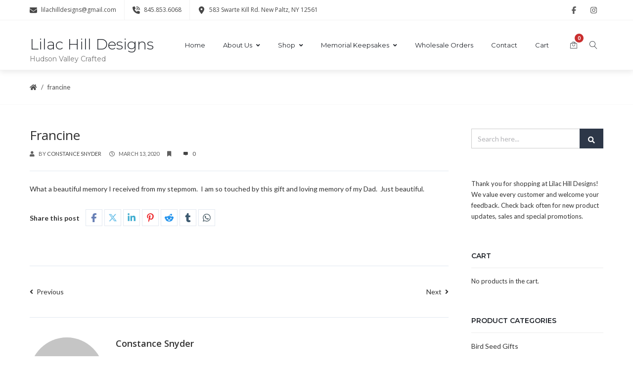

--- FILE ---
content_type: text/html; charset=UTF-8
request_url: https://lilachilldesigns.com/testimonials/francine/
body_size: 24213
content:
<!DOCTYPE html>
<html dir="ltr" lang="en-US" prefix="og: https://ogp.me/ns#" xmlns:og="//opengraphprotocol.org/schema/" xmlns:fb="//www.facebook.com/2008/fbml">
<head>
		<meta charset="UTF-8" />
	<meta name="viewport" content="width=device-width, initial-scale=1.0" />

	<title>Francine - Lilac Hill Designs</title>

		<!-- All in One SEO 4.8.9 - aioseo.com -->
	<meta name="description" content="Testimonials of tell our story best. This customer received an upcycled wool bag made from her father&#039;s wool jackets were memories of world travels." />
	<meta name="robots" content="max-image-preview:large" />
	<link rel="canonical" href="https://lilachilldesigns.com/testimonials/francine/" />
	<meta name="generator" content="All in One SEO (AIOSEO) 4.8.9" />
		<meta property="og:locale" content="en_US" />
		<meta property="og:site_name" content="Lilac Hill Designs - Hudson Valley Crafted" />
		<meta property="og:type" content="article" />
		<meta property="og:title" content="Francine - Lilac Hill Designs" />
		<meta property="og:description" content="Testimonials of tell our story best. This customer received an upcycled wool bag made from her father&#039;s wool jackets were memories of world travels." />
		<meta property="og:url" content="https://lilachilldesigns.com/testimonials/francine/" />
		<meta property="article:published_time" content="2020-03-13T15:21:38+00:00" />
		<meta property="article:modified_time" content="2020-03-13T15:21:38+00:00" />
		<meta property="article:publisher" content="https://www.facebook.com/LilacHillDesigns" />
		<meta name="twitter:card" content="summary_large_image" />
		<meta name="twitter:title" content="Francine - Lilac Hill Designs" />
		<meta name="twitter:description" content="Testimonials of tell our story best. This customer received an upcycled wool bag made from her father&#039;s wool jackets were memories of world travels." />
		<script type="application/ld+json" class="aioseo-schema">
			{"@context":"https:\/\/schema.org","@graph":[{"@type":"BreadcrumbList","@id":"https:\/\/lilachilldesigns.com\/testimonials\/francine\/#breadcrumblist","itemListElement":[{"@type":"ListItem","@id":"https:\/\/lilachilldesigns.com#listItem","position":1,"name":"Home","item":"https:\/\/lilachilldesigns.com","nextItem":{"@type":"ListItem","@id":"https:\/\/lilachilldesigns.com\/testimonials\/francine\/#listItem","name":"Francine"}},{"@type":"ListItem","@id":"https:\/\/lilachilldesigns.com\/testimonials\/francine\/#listItem","position":2,"name":"Francine","previousItem":{"@type":"ListItem","@id":"https:\/\/lilachilldesigns.com#listItem","name":"Home"}}]},{"@type":"Organization","@id":"https:\/\/lilachilldesigns.com\/#organization","name":"Lilac Hill Designs","description":"Lilac Hill Designs Hudson Valley Crafted Handmade upcycled wool accessories and gifts for the sustainably-conscious buyer","url":"https:\/\/lilachilldesigns.com\/","telephone":"+18458536068","logo":{"@type":"ImageObject","url":"https:\/\/lilachilldesigns.com\/wp-content\/uploads\/2019\/11\/2x2stampLHD_new2019.jpg","@id":"https:\/\/lilachilldesigns.com\/testimonials\/francine\/#organizationLogo","width":600,"height":610},"image":{"@id":"https:\/\/lilachilldesigns.com\/testimonials\/francine\/#organizationLogo"},"sameAs":["https:\/\/www.facebook.com\/LilacHillDesigns","https:\/\/www.instagram.com\/lilac_hill_designs\/"]},{"@type":"WebPage","@id":"https:\/\/lilachilldesigns.com\/testimonials\/francine\/#webpage","url":"https:\/\/lilachilldesigns.com\/testimonials\/francine\/","name":"Francine - Lilac Hill Designs","description":"Testimonials of tell our story best. This customer received an upcycled wool bag made from her father's wool jackets were memories of world travels.","inLanguage":"en-US","isPartOf":{"@id":"https:\/\/lilachilldesigns.com\/#website"},"breadcrumb":{"@id":"https:\/\/lilachilldesigns.com\/testimonials\/francine\/#breadcrumblist"},"datePublished":"2020-03-13T15:21:38+00:00","dateModified":"2020-03-13T15:21:38+00:00"},{"@type":"WebSite","@id":"https:\/\/lilachilldesigns.com\/#website","url":"https:\/\/lilachilldesigns.com\/","name":"Lilac Hill Designs","description":"Hudson Valley Crafted","inLanguage":"en-US","publisher":{"@id":"https:\/\/lilachilldesigns.com\/#organization"}}]}
		</script>
		<!-- All in One SEO -->

<link rel='dns-prefetch' href='//fonts.googleapis.com' />
<link rel="alternate" type="application/rss+xml" title="Lilac Hill Designs &raquo; Feed" href="https://lilachilldesigns.com/feed/" />
<link rel="alternate" type="application/rss+xml" title="Lilac Hill Designs &raquo; Comments Feed" href="https://lilachilldesigns.com/comments/feed/" />
	<meta property="og:title" content="Francine"/>
	<meta property="og:type" content="article"/>
	<meta property="og:url" content="https://lilachilldesigns.com/testimonials/francine/"/>
	<meta property="og:site_name" content="Lilac Hill Designs"/>
	<meta property="og:image" content="h"/>
				<!-- This site uses the Google Analytics by ExactMetrics plugin v8.9.0 - Using Analytics tracking - https://www.exactmetrics.com/ -->
		<!-- Note: ExactMetrics is not currently configured on this site. The site owner needs to authenticate with Google Analytics in the ExactMetrics settings panel. -->
					<!-- No tracking code set -->
				<!-- / Google Analytics by ExactMetrics -->
				<!-- This site uses the Google Analytics by MonsterInsights plugin v9.9.0 - Using Analytics tracking - https://www.monsterinsights.com/ -->
		<!-- Note: MonsterInsights is not currently configured on this site. The site owner needs to authenticate with Google Analytics in the MonsterInsights settings panel. -->
					<!-- No tracking code set -->
				<!-- / Google Analytics by MonsterInsights -->
		<link rel='stylesheet' id='layerslider-css' href='https://lilachilldesigns.com/wp-content/plugins/LayerSlider/static/layerslider/css/layerslider.css?ver=6.7.0' type='text/css' media='all' />
<link rel='stylesheet' id='ls-google-fonts-css' href='https://fonts.googleapis.com/css?family=Poppins:300,regular,500,600,700&#038;subset=latin%2Clatin-ext' type='text/css' media='all' />
<link rel='stylesheet' id='wp-block-library-css' href='https://lilachilldesigns.com/wp-includes/css/dist/block-library/style.min.css?ver=6.6.2' type='text/css' media='all' />
<style id='classic-theme-styles-inline-css' type='text/css'>
/*! This file is auto-generated */
.wp-block-button__link{color:#fff;background-color:#32373c;border-radius:9999px;box-shadow:none;text-decoration:none;padding:calc(.667em + 2px) calc(1.333em + 2px);font-size:1.125em}.wp-block-file__button{background:#32373c;color:#fff;text-decoration:none}
</style>
<style id='global-styles-inline-css' type='text/css'>
:root{--wp--preset--aspect-ratio--square: 1;--wp--preset--aspect-ratio--4-3: 4/3;--wp--preset--aspect-ratio--3-4: 3/4;--wp--preset--aspect-ratio--3-2: 3/2;--wp--preset--aspect-ratio--2-3: 2/3;--wp--preset--aspect-ratio--16-9: 16/9;--wp--preset--aspect-ratio--9-16: 9/16;--wp--preset--color--black: #000000;--wp--preset--color--cyan-bluish-gray: #abb8c3;--wp--preset--color--white: #ffffff;--wp--preset--color--pale-pink: #f78da7;--wp--preset--color--vivid-red: #cf2e2e;--wp--preset--color--luminous-vivid-orange: #ff6900;--wp--preset--color--luminous-vivid-amber: #fcb900;--wp--preset--color--light-green-cyan: #7bdcb5;--wp--preset--color--vivid-green-cyan: #00d084;--wp--preset--color--pale-cyan-blue: #8ed1fc;--wp--preset--color--vivid-cyan-blue: #0693e3;--wp--preset--color--vivid-purple: #9b51e0;--wp--preset--gradient--vivid-cyan-blue-to-vivid-purple: linear-gradient(135deg,rgba(6,147,227,1) 0%,rgb(155,81,224) 100%);--wp--preset--gradient--light-green-cyan-to-vivid-green-cyan: linear-gradient(135deg,rgb(122,220,180) 0%,rgb(0,208,130) 100%);--wp--preset--gradient--luminous-vivid-amber-to-luminous-vivid-orange: linear-gradient(135deg,rgba(252,185,0,1) 0%,rgba(255,105,0,1) 100%);--wp--preset--gradient--luminous-vivid-orange-to-vivid-red: linear-gradient(135deg,rgba(255,105,0,1) 0%,rgb(207,46,46) 100%);--wp--preset--gradient--very-light-gray-to-cyan-bluish-gray: linear-gradient(135deg,rgb(238,238,238) 0%,rgb(169,184,195) 100%);--wp--preset--gradient--cool-to-warm-spectrum: linear-gradient(135deg,rgb(74,234,220) 0%,rgb(151,120,209) 20%,rgb(207,42,186) 40%,rgb(238,44,130) 60%,rgb(251,105,98) 80%,rgb(254,248,76) 100%);--wp--preset--gradient--blush-light-purple: linear-gradient(135deg,rgb(255,206,236) 0%,rgb(152,150,240) 100%);--wp--preset--gradient--blush-bordeaux: linear-gradient(135deg,rgb(254,205,165) 0%,rgb(254,45,45) 50%,rgb(107,0,62) 100%);--wp--preset--gradient--luminous-dusk: linear-gradient(135deg,rgb(255,203,112) 0%,rgb(199,81,192) 50%,rgb(65,88,208) 100%);--wp--preset--gradient--pale-ocean: linear-gradient(135deg,rgb(255,245,203) 0%,rgb(182,227,212) 50%,rgb(51,167,181) 100%);--wp--preset--gradient--electric-grass: linear-gradient(135deg,rgb(202,248,128) 0%,rgb(113,206,126) 100%);--wp--preset--gradient--midnight: linear-gradient(135deg,rgb(2,3,129) 0%,rgb(40,116,252) 100%);--wp--preset--font-size--small: 13px;--wp--preset--font-size--medium: 20px;--wp--preset--font-size--large: 36px;--wp--preset--font-size--x-large: 42px;--wp--preset--spacing--20: 0.44rem;--wp--preset--spacing--30: 0.67rem;--wp--preset--spacing--40: 1rem;--wp--preset--spacing--50: 1.5rem;--wp--preset--spacing--60: 2.25rem;--wp--preset--spacing--70: 3.38rem;--wp--preset--spacing--80: 5.06rem;--wp--preset--shadow--natural: 6px 6px 9px rgba(0, 0, 0, 0.2);--wp--preset--shadow--deep: 12px 12px 50px rgba(0, 0, 0, 0.4);--wp--preset--shadow--sharp: 6px 6px 0px rgba(0, 0, 0, 0.2);--wp--preset--shadow--outlined: 6px 6px 0px -3px rgba(255, 255, 255, 1), 6px 6px rgba(0, 0, 0, 1);--wp--preset--shadow--crisp: 6px 6px 0px rgba(0, 0, 0, 1);}:where(.is-layout-flex){gap: 0.5em;}:where(.is-layout-grid){gap: 0.5em;}body .is-layout-flex{display: flex;}.is-layout-flex{flex-wrap: wrap;align-items: center;}.is-layout-flex > :is(*, div){margin: 0;}body .is-layout-grid{display: grid;}.is-layout-grid > :is(*, div){margin: 0;}:where(.wp-block-columns.is-layout-flex){gap: 2em;}:where(.wp-block-columns.is-layout-grid){gap: 2em;}:where(.wp-block-post-template.is-layout-flex){gap: 1.25em;}:where(.wp-block-post-template.is-layout-grid){gap: 1.25em;}.has-black-color{color: var(--wp--preset--color--black) !important;}.has-cyan-bluish-gray-color{color: var(--wp--preset--color--cyan-bluish-gray) !important;}.has-white-color{color: var(--wp--preset--color--white) !important;}.has-pale-pink-color{color: var(--wp--preset--color--pale-pink) !important;}.has-vivid-red-color{color: var(--wp--preset--color--vivid-red) !important;}.has-luminous-vivid-orange-color{color: var(--wp--preset--color--luminous-vivid-orange) !important;}.has-luminous-vivid-amber-color{color: var(--wp--preset--color--luminous-vivid-amber) !important;}.has-light-green-cyan-color{color: var(--wp--preset--color--light-green-cyan) !important;}.has-vivid-green-cyan-color{color: var(--wp--preset--color--vivid-green-cyan) !important;}.has-pale-cyan-blue-color{color: var(--wp--preset--color--pale-cyan-blue) !important;}.has-vivid-cyan-blue-color{color: var(--wp--preset--color--vivid-cyan-blue) !important;}.has-vivid-purple-color{color: var(--wp--preset--color--vivid-purple) !important;}.has-black-background-color{background-color: var(--wp--preset--color--black) !important;}.has-cyan-bluish-gray-background-color{background-color: var(--wp--preset--color--cyan-bluish-gray) !important;}.has-white-background-color{background-color: var(--wp--preset--color--white) !important;}.has-pale-pink-background-color{background-color: var(--wp--preset--color--pale-pink) !important;}.has-vivid-red-background-color{background-color: var(--wp--preset--color--vivid-red) !important;}.has-luminous-vivid-orange-background-color{background-color: var(--wp--preset--color--luminous-vivid-orange) !important;}.has-luminous-vivid-amber-background-color{background-color: var(--wp--preset--color--luminous-vivid-amber) !important;}.has-light-green-cyan-background-color{background-color: var(--wp--preset--color--light-green-cyan) !important;}.has-vivid-green-cyan-background-color{background-color: var(--wp--preset--color--vivid-green-cyan) !important;}.has-pale-cyan-blue-background-color{background-color: var(--wp--preset--color--pale-cyan-blue) !important;}.has-vivid-cyan-blue-background-color{background-color: var(--wp--preset--color--vivid-cyan-blue) !important;}.has-vivid-purple-background-color{background-color: var(--wp--preset--color--vivid-purple) !important;}.has-black-border-color{border-color: var(--wp--preset--color--black) !important;}.has-cyan-bluish-gray-border-color{border-color: var(--wp--preset--color--cyan-bluish-gray) !important;}.has-white-border-color{border-color: var(--wp--preset--color--white) !important;}.has-pale-pink-border-color{border-color: var(--wp--preset--color--pale-pink) !important;}.has-vivid-red-border-color{border-color: var(--wp--preset--color--vivid-red) !important;}.has-luminous-vivid-orange-border-color{border-color: var(--wp--preset--color--luminous-vivid-orange) !important;}.has-luminous-vivid-amber-border-color{border-color: var(--wp--preset--color--luminous-vivid-amber) !important;}.has-light-green-cyan-border-color{border-color: var(--wp--preset--color--light-green-cyan) !important;}.has-vivid-green-cyan-border-color{border-color: var(--wp--preset--color--vivid-green-cyan) !important;}.has-pale-cyan-blue-border-color{border-color: var(--wp--preset--color--pale-cyan-blue) !important;}.has-vivid-cyan-blue-border-color{border-color: var(--wp--preset--color--vivid-cyan-blue) !important;}.has-vivid-purple-border-color{border-color: var(--wp--preset--color--vivid-purple) !important;}.has-vivid-cyan-blue-to-vivid-purple-gradient-background{background: var(--wp--preset--gradient--vivid-cyan-blue-to-vivid-purple) !important;}.has-light-green-cyan-to-vivid-green-cyan-gradient-background{background: var(--wp--preset--gradient--light-green-cyan-to-vivid-green-cyan) !important;}.has-luminous-vivid-amber-to-luminous-vivid-orange-gradient-background{background: var(--wp--preset--gradient--luminous-vivid-amber-to-luminous-vivid-orange) !important;}.has-luminous-vivid-orange-to-vivid-red-gradient-background{background: var(--wp--preset--gradient--luminous-vivid-orange-to-vivid-red) !important;}.has-very-light-gray-to-cyan-bluish-gray-gradient-background{background: var(--wp--preset--gradient--very-light-gray-to-cyan-bluish-gray) !important;}.has-cool-to-warm-spectrum-gradient-background{background: var(--wp--preset--gradient--cool-to-warm-spectrum) !important;}.has-blush-light-purple-gradient-background{background: var(--wp--preset--gradient--blush-light-purple) !important;}.has-blush-bordeaux-gradient-background{background: var(--wp--preset--gradient--blush-bordeaux) !important;}.has-luminous-dusk-gradient-background{background: var(--wp--preset--gradient--luminous-dusk) !important;}.has-pale-ocean-gradient-background{background: var(--wp--preset--gradient--pale-ocean) !important;}.has-electric-grass-gradient-background{background: var(--wp--preset--gradient--electric-grass) !important;}.has-midnight-gradient-background{background: var(--wp--preset--gradient--midnight) !important;}.has-small-font-size{font-size: var(--wp--preset--font-size--small) !important;}.has-medium-font-size{font-size: var(--wp--preset--font-size--medium) !important;}.has-large-font-size{font-size: var(--wp--preset--font-size--large) !important;}.has-x-large-font-size{font-size: var(--wp--preset--font-size--x-large) !important;}
:where(.wp-block-post-template.is-layout-flex){gap: 1.25em;}:where(.wp-block-post-template.is-layout-grid){gap: 1.25em;}
:where(.wp-block-columns.is-layout-flex){gap: 2em;}:where(.wp-block-columns.is-layout-grid){gap: 2em;}
:root :where(.wp-block-pullquote){font-size: 1.5em;line-height: 1.6;}
</style>
<link rel='stylesheet' id='ctct_form_styles-css' href='https://lilachilldesigns.com/wp-content/plugins/constant-contact-forms/assets/css/style.css?ver=2.13.0' type='text/css' media='all' />
<link rel='stylesheet' id='contact-form-7-css' href='https://lilachilldesigns.com/wp-content/plugins/contact-form-7/includes/css/styles.css?ver=6.0.6' type='text/css' media='all' />
<style id='woocommerce-inline-inline-css' type='text/css'>
.woocommerce form .form-row .required { visibility: visible; }
</style>
<link rel='stylesheet' id='brands-styles-css' href='https://lilachilldesigns.com/wp-content/plugins/woocommerce/assets/css/brands.css?ver=9.8.6' type='text/css' media='all' />
<link rel='stylesheet' id='v4-shims-css' href='https://lilachilldesigns.com/wp-content/themes/creativo/assets/css/fontawesome/css/v4-shims.min.css?ver=7.7.37' type='text/css' media='all' />
<link rel='stylesheet' id='fontawesome-css' href='https://lilachilldesigns.com/wp-content/themes/creativo/assets/css/fontawesome/css/font-awesome.min.css?ver=7.7.37' type='text/css' media='all' />
<link rel='stylesheet' id='icomoon-css' href='https://lilachilldesigns.com/wp-content/themes/creativo/assets/css/customfonts/css/custom-fonts.css?ver=7.7.37' type='text/css' media='all' />
<link rel='stylesheet' id='creativo-woocommerce-css' href='https://lilachilldesigns.com/wp-content/themes/creativo/assets/css/general/woocommerce.css?ver=7.7.37' type='text/css' media='all' />
<link rel='stylesheet' id='creativo-style-css' href='https://lilachilldesigns.com/wp-content/themes/creativo/assets/css/style.css?ver=7.7.37' type='text/css' media='all' />
<link rel='stylesheet' id='cr-flexslider-css' href='https://lilachilldesigns.com/wp-content/themes/creativo/assets/css/general/flexslider.css?ver=7.7.37' type='text/css' media='all' />
<link rel='stylesheet' id='cr-owl-slider-css' href='https://lilachilldesigns.com/wp-content/themes/creativo/assets/css/general/flexslider.css?ver=7.7.37' type='text/css' media='all' />
<link rel='stylesheet' id='cr-magnific-popup-css' href='https://lilachilldesigns.com/wp-content/themes/creativo/assets/css/general/magnific-popup.css?ver=7.7.37' type='text/css' media='all' />
<link rel='stylesheet' id='tailwindcss-css' href='https://lilachilldesigns.com/wp-content/themes/creativo/assets/css/tailwind.css?ver=7.7.37' type='text/css' media='all' />
<style id='tailwindcss-inline-css' type='text/css'>
.woocommerce h1,.woocommerce h2,.woocommerce h3,.woocommerce h4,.woocommerce h5 {font-family: "Open Sans", Arial, Helvetica, sans-serif;}.product_feature .pf_content a.more_info:hover,a.woocommerce_orders:hover {color: #333333;}.product_feature .pf_content a.more_info, a.woocommerce_orders, .cart-collaterals .cart_totals table tr.order-total td, .woocommerce table.shop_table tfoot tr.order-total td, .woocommerce-MyAccount-navigation ul li.is-active a:before {color: #197aaa;}.woocommerce-MyAccount-navigation ul li.is-active a:before {background-color: #197aaa;}.woocommerce-pagination ul li span.current, .woocommerce .quantity .minus:hover, .woocommerce .quantity .plus:hover {background-color: #197aaa;border-color: #197aaa;}.woocommerce-pagination ul li {border-color: #197aaa;}.woocommerce-pagination ul li a:hover, .product .shortcode-tabs .tab-hold .tabs li.active a:after {background-color: #197aaa;}.inside_prod { border: none;}.product_details { border-top: none}.woocommerce-product-gallery__trigger {overflow: hidden;}#shipping_method li {display: inline-block;margin-left:15px;}#shipping_method li .shipping_method {margin-right:5px;}.cr-grow-effect {transition: all .2s ease-in-out;}.cr-grow-effect:hover {transform: scale(1.05);box-shadow: 0 0 20px rgb(0 0 0 / 15%);}.woocommerce-mini-cart__buttons {display: flex;justify-content: justify-between;}a.button.wc-forward {margin: 0.3rem !important;padding-left: 1rem;padding-right: 1rem;width: auto;display: block;}.widget_shopping_cart_content a.button.wc-forward {width: 50%;}.sidebar-widget .product-categories li {margin-bottom: 10px;padding-bottom: 10px;}.product_details {background-color: #ffffff;padding: 10px 0px;text-align: left;}.product_details .product_price {color: #000000;font-size: 14px;}.products .product .product_details h3 {font-size: 13px;font-weight: 500;}.products .product .product_details h3 a, .products .product .product_details h3 a:hover {color: #333333;}.product_details .product_price .price ins{color: #0e5c82;}.product_details .product_price .price del{color: #cccccc;}.image_prod .badge, .product .badge {color: #0e5c82;background-color: #ffffff;}.product .star-rating {color: #fdca00;}.woocommerce-page .button,.product .tab-container #reviews input#submit,.woocommerce-page .button:hover,.product .tab-container #reviews input#submit:hover {color: #ffffff;background-color: #333333;border-color: #333333;}.footer_widget_content ul.product_list_widget li a {font-size: 13px;font-weight: 400;color: #3a3a3a;}.footer_widget_content ul.product_list_widget li ins, .footer_widget_content ul.product_list_widget li .amount {font-size: 14px;font-weight: 600;color: #262626}.footer_widget_content ul.product_list_widget li del, .footer_widget_content ul.product_list_widget li del .amount {font-size: 12px;color: #5b5b5b}.footer_widget_content ul.cart_list li, .footer_widget_content ul.product_list_widget li {border-color: #eeeeee;}.footer_widget_content .star-rating span {color: #197aaa;}#navigation ul li.shopping_cart_icon a span.item_counter,.additional_icons ul li.shopping_cart_icon a span.item_counter,#navigation ul li.shopping_cart_icon a span, .additional_icons ul li.shopping_cart_icon a > span {color: #ffffff;background-color: #c92e2e;}.additional_icons .cart_item_title, a.cart_item_title {font-size: 11px;}.additional_icons .cart_item_title, a.cart_item_title,.additional_icons .cart_item_title:hover, a.cart_item_title:hover {color: #777777;}span.cart_item_price_quantity {color: #21252b;font-size: 13px;}.shopping_cart_items .cart_item {border-color: #f1f1f1;background-color: #ffffff;}.shopping_cart_items {background-color: #ffffff;width: 220px;}.shopping_cart_total {border-color: #f1f1f1;}.shopping_cart_total .total_text {color: #333333;}.shopping_cart_total .total_value {color: #333333;}#navigation ul li.shopping_cart_icon .cart_checkout .button_header_cart,.additional_icons ul li.shopping_cart_icon .cart_checkout .button_header_cart,#navigation ul li.shopping_cart_icon .cart_checkout .button_header_cart:hover,.additional_icons ul li.shopping_cart_icon .cart_checkout .button_header_cart:hover,.cr_cart_bottom_wrap .cart_checkout .button_header_cart,.cr_cart_bottom_wrap .cart_checkout .button_header_cart:hover{background-color: #222222;border-color: #222222;color: #ffffff;}#navigation ul li.shopping_cart_icon .cart_checkout .button_header_cart.inverse,.additional_icons ul li.shopping_cart_icon .cart_checkout .button_header_cart.inverse,#navigation ul li.shopping_cart_icon .cart_checkout .button_header_cart.inverse:hover,.additional_icons ul li.shopping_cart_icon .cart_checkout .button_header_cart.inverse:hover,.cr_cart_bottom_wrap .cart_checkout .button_header_cart.inverse,.cr_cart_bottom_wrap .cart_checkout .button_header_cart.inverse:hover {background-color: #ffffff;border-color: #222222;color: #222222;}.woo_login_form {background-color: #ffffff;color: #333333;}.woo_login_form input[type="text"], .woo_login_form input[type="password"] {border-color: #eeeeee;color: #333333;background-color: #ffffff;}.woo_login_form .button.login_top, #navigation ul li .woo_login_form .button.login_top,.woo_login_form .button.login_top:hover, #navigation ul li .woo_login_form .button.login_top:hover {color: #ffffff;background-color: #222222;border-color: #222222;}#top-menu li .woo_login_form .button.register_top, #navigation ul li .woo_login_form .button.register_top,#top-menu li .woo_login_form .button.register_top:hover, #navigation ul li .woo_login_form .button.register_top:hover {color: #222222;background-color: #ffffff;border-color: #222222;}.products .product-category {transition: all .2s ease-in-out;-webkit-transition: all .2s ease-in-out;}.products .product-category:hover {transform: scale(1.04);-webkit-transform: scale(1.04);}.products .product-category h3 {color: #333333;background-color: #ffffff;font-size: 15px;}.woocommerce .widget_price_filter .ui-slider .ui-slider-handle {background-color: #f5f5f5;}.woocommerce .widget_price_filter .ui-slider .ui-slider-range {background-color: #444444;}.woocommerce .widget_price_filter .price_slider_amount .price_label {color: #333333;}.price_slider_amount .button, .price_slider_amount .button:hover {color: #ffffff;border-color: #222222;background-color: #222222;}.woocommerce table.shop_table thead tr,.woocommerce-order-received .woocommerce p:first-of-type:not(.woocommerce-customer-details--phone),.woocommerce-order-received .woocommerce header h2,.woocommerce-order-received .woocommerce header.title h3,.woocommerce-view-order .woocommerce header.title h3,.woocommerce header.woocommerce-Address-title h3 {background-color: #333333;color: #ffffff;}a.woocommerce_orders, a.woocommerce_orders:hover {color: #ffffff;}.wp-block-woocommerce-cart .wc-block-components-sidebar.wp-block-woocommerce-cart-totals-block {margin-top: 0;background: #f9fafb;padding: 1.5rem;border-radius: 5px;}.is-mobile .wc-block-components-totals-wrapper:nth-first-child {border-top: none;}.wp-block-woocommerce-cart .is-mobile .wc-block-components-sidebar.wp-block-woocommerce-cart-totals-block {padding: 1rem !important;}.wp-block-woocommerce-cart .is-large.wc-block-cart .wc-block-cart__totals-title {text-transform: capitalize;padding: 0 0 10px 0;font-size: 1.125rem;}.wc-block-cart__submit-container .wc-block-cart__submit-button,.wc-block-components-checkout-place-order-button {background-color: rgb(67 56 202 / 1);color: #fff;border-radius: 5px;padding: 15px;font-weight: 600;font-size: 18px;margin-top: 10px;}.wp-block-woocommerce-cart .wc-block-components-totals-wrapper {border-color: rgb(229 231 235 / 1)}.wc-block-components-totals-coupon a {text-decoration: underline;}.wp-block-woocommerce-cart .editor-styles-wrapper table.wc-block-cart-items .wc-block-cart-items__header, .wp-block-woocommerce-cart table.wc-block-cart-items .wc-block-cart-items__header {font-size: 1.125rem;text-transform: capitalize;}.wc-block-cart__submit-button:hover {background-color: rgb(57 47 202 / 1);color:#fff;}.wp-block-woocommerce-cart .wc-block-cart__submit {margin-bottom:0;}.wp-block-woocommerce-cart .is-large.wc-block-cart .wc-block-cart-items th {padding-bottom: 10px;}.wp-block-woocommerce-cart .wc-block-components-product-name {font-size: 1.25rem;}.wp-block-woocommerce-cart .wc-block-components-sidebar-layout .wc-block-components-main {padding-top: 1rem;}.wp-block-woocommerce-cart .wc-block-components-formatted-money-amount {font-weight: 700;}.wp-block-woocommerce-cart .wc-block-components-product-metadata {font-size: 1rem;}del.wc-block-components-product-price__regular {color:#999;}.wp-block-woocommerce-cart .wc-block-cart-item__quantity {display: flex;align-items: center;justify-content: space-between;}.wp-block-woocommerce-cart .wc-block-components-quantity-selector {margin-bottom:0;}.wp-block-woocommerce-cart .wc-block-components-quantity-selector input.wc-block-components-quantity-selector__input {border-left: 1px solid #eee;border-right: 1px solid #eee;font-size: 1.25 rem;}.wp-block-woocommerce-cart .wc-block-components-sidebar-layout.wc-block-cart {align-items: flex-start;}.wp-block-woocommerce-cart .wc-block-cart-item__image {min-width:150px;}.wp-block-woocommerce-cart .wc-block-cart-item__image img {border-radius:3px;}.wp-block-woocommerce-checkout .wp-block-woocommerce-checkout-order-summary-block{background-color:#f9fafb;}.wp-block-woocommerce-checkout .wc-block-components-totals-wrapper:first-child {border-top: none;}.wp-block-woocommerce-checkout .wc-block-components-totals-wrapper {border-color:rgb(229 231 235 / 1);}.wc-block-components-order-summary__button-text {font-size: 1.25em;font-weight: 700;}.wp-block-woocommerce-checkout .wc-block-components-product-metadata {display: none;}.wc-block-components-order-summary .wc-block-components-order-summary-item {margin-bottom:10px;padding-bottom: 10px;border-bottom: 1px solid rgb(229 231 235 / 1);}#wrapper .is-mobile table.wc-block-cart-items .wc-block-cart-items__row,.creativo-elements-template-wrapper .is-mobile table.wc-block-cart-items .wc-block-cart-items__row {display:flex;flex-direction:column;}ul.product_list_widget li.mini_cart_item a:not(.remove) {color: #333333;}ul.product_list_widget li.mini_cart_item a:not(.remove):hover {color: #666666;}ul.cart_list li, ul.product_list_widget li, .woocommerce .widget_shopping_cart_content .total {border-color: #eeeeee;}.woocommerce .widget_shopping_cart_content .quantity {color: #333333;}.woocommerce .widget_shopping_cart_content .quantity .amount {color: #f96e5b;}.woocommerce .widget_shopping_cart_content .total {color: #333333;}.woocommerce .widget_shopping_cart_content .total .amount {color: #f96e5b;}.widget_shopping_cart .button {color: #ffffff;border-color: #333333;background-color: #333333;}.widget_shopping_cart .button:hover {color: #333333;border-color: #333333;background-color: #ffffff;}.widget_shopping_cart .button.checkout {color: #333333;border-color: #333333;background-color: #ffffff;}.widget_shopping_cart .button.checkout:hover {color: #ffffff;border-color: #333333;background-color: #333333;}.single-product .product .summary .woo_single_prod_title {font-size: 20px;font-weight: 500;margin:0 0 0.75rem 0;text-transform: none;line-height: normal;color: #333333;}.cr-prod-style2 .tab-holder {margin-top: 0;}.single-product .product .star-rating {color: #fdca00;}.single-product .product .summary .price {color: #222222;font-size: 16px;line-height: normal;}.single-product .product del {color: #ccc;font-size: 13px;line-height: normal;}.single-product .product .summary, .product .product_meta, .single-product .product .summary .description {color: #333333;}.single-product .woocommerce-review-link, .product_meta a {color: ;}.product .summary .description, .woocommerce.single-product .cr_product_share, .woocommerce.single-product .stock-options .stock-quantity {border-color: #f2f2f2;}.woocommerce.single-product .product_meta .get_social li a:not(:hover) {color: #333333;background-color: ;}.woocommerce.single-product .product_meta .get_social li a:not(:hover) svg {fill: #333333;}.single-product .cart .button,.single-product .cart .button:hover {color: #ffffff;background-color: #111111;border-color: #111111;margin: 0;border-radius: 0;-webkit-border-radius: 0;}.single-product .cart .button {padding-left: 25px;padding-right: 25px;padding-top: 12px;padding-bottom: 12px;line-height: 1.25;font-weight: 500;font-size: 14px;border-width: 1px;border-radius: 0px;}.woocommerce .quantity .minus:hover, .woocommerce .quantity .plus:hover {background-color: #333333;border-color: #333333;}.product .shortcode-tabs .tab-hold .tabs li.active a:after {background-color: #333333;}.product .shortcode-tabs .tab-hold .tabs {justify-content: start;}.product .shortcode-tabs .tab-hold .tabs li a {font-size: 13px;font-weight: 500;line-height: ;}.product .shortcode-tabs .tab-hold .tabs li.active a {color: #333333;}.product .shortcode-tabs .tab-hold .tabs li:not(.active) a {color: #333333;}.woocommerce-product-gallery {border-color: #e8e8e8;}@media screen and (min-width: 1200px){ .wp-block-woocommerce-cart .is-large.wc-block-cart .wc-block-components-sidebar,.wp-block-woocommerce-checkout .wp-block-woocommerce-checkout-order-summary-block {position: sticky;top:200px;}}@media screen and (max-width: 1400px){.product.cr-prod-style2.cr-thumbs-left .flex-control-nav {left:0;position:relative;margin-top:10px;display:flex;flex-wrap:wrap;}.product.cr-prod-style2.cr-thumbs-left .flex-control-nav li {margin-right:10px;}}@media screen and (max-width: 1180px){.woocommerce .quantity {width: 100%;margin-bottom:20px;}.woocommerce-page .quantity input.qty {margin-right: 0;}}@media screen and (max-width: 1025px){.woocommerce .quantity input.qty {width: 60px;margin-right:0;}.woocommerce .group_table .quantity input.qty {width: 30px;}.woocommerce .group_table .quantity {max-width:90px;margin:10px;}.single-product .product .summary .group_table .price {max-width:80px;}.woocommerce-page.page-template-page-full #wrapper > .container{padding: 1rem;}.creativo-product-style2 .container {padding-left: 1rem;padding-right: 1rem;}}@media screen and (max-width: 960px) {.woo_login_form {right:50%;left: auto;transform: translateX(50%);}#top-menu li:last-child .woo_login_form {right: 100% !important;}.woocommerce form .form-row-first, .woocommerce form .form-row-last {float: none;width: 100%;}.woocommerce .products.columns-6, .woocommerce .products.columns-5,.woocommerce .products.columns-4 {grid-template-columns: repeat(3,minmax(0,1fr));grid-gap: 1rem;gap: 1rem;}.single-product .cart .button {width: 100%;}.single-product .product .summary .woo_single_prod_title {font-size: 2rem;}}@media screen and (max-width: 736px){.woocommerce .quantity {margin-right:0;}.woocommerce table.shop_table td.product-thumbnail {max-width:70px;}}@media screen and (max-width: 640px){#top-menu li:last-child .woo_login_form {right: 50% !important;transform: translateX(50%) !important;}.products .product,.no_sidebar .products .product, .woocommerce[class*="columns"] .products .product {width: 47%;margin:0 5% 5% 0;float: left;clear:both;}.creativo-product-style2 .post_container {display: block;}.product .images, .product .summary {width: 100%;}.product.cr-prod-style2.cr-thumbs-left .flex-control-nav li {max-width: 75px;}.woocommerce-result-count {float: none;width: 100%;}.woocommerce .post_container select {width: 100%;margin-top:20px;}.products .product:nth-child(2n),.woocommerce[class*="columns"] .products .product:nth-child(2n) {float: right;margin-right:0;clear: none;}.products .product, .no_sidebar .products .product, .woocommerce[class*="columns"] .products .product {float: none;width: 100%;}.woocommerce #payment #place_order {width:100%;}.woocommerce .products.columns-6, .woocommerce .products.columns-5,.woocommerce .products.columns-4, .woocommerce .products.columns-3 {grid-template-columns: repeat(2,minmax(0,1fr));grid-gap: 1rem;gap: 1rem;}.woocommerce-page .col2-set {display: block;}.woocommerce-page .col2-set .col-1 {margin-right:0;margin-bottom:30px;}}@media (max-width: 480px) {#shipping_method li {display: block;margin-left:0;}.woocommerce table.cart td.actions {text-align: left;}.woocommerce .col2-set .col-1, .woocommerce .col2-set .col-2 {width:100%;float: none;}.woocommerce .products {display: block;}}@media screen and (max-width: 440px){.products .product, .woocommerce.columns-4 .products .product, .woocommerce.columns-2 .products .product, .woocommerce.columns-6 .products .product, .woocommerce.columns-5 .products .product {width:100%;float: none;margin-right:0;margin-bottom:10%;}.products .product:nth-child(2n) {float: none;}.woocommerce-MyAccount-navigation ul {border-bottom: none;}.woocommerce-MyAccount-navigation ul li {display: block;margin:0;}.woocommerce-MyAccount-navigation ul li a {padding-left:20px;border-bottom: 1px solid #eee;}.woocommerce-MyAccount-navigation ul li a:before {width: 3px;height: 100%;bottom:0;left:0;}}@media screen and (max-width: 420px){.woocommerce .quantity {max-width: none;width: auto;}.woocommerce .quantity .minus, .woocommerce .quantity .plus {display: none;}.woocommerce table.shop_table th.product-quantity .mobile {display:block;}.woocommerce table.shop_table th.product-quantity .desktop {display:none;}.woocommerce table.shop_table th {padding:7px 10px;}.woocommerce table.shop_table th.product-remove {padding:0;}.woocommerce table.cart td.actions .coupon {float: none;position:relative;margin-bottom:20px;}.woocommerce table.cart td.actions .coupon input[type=text] {width:100%;}.woocommerce table.cart td.actions .coupon input[type=submit].button{margin: 0;position: absolute;right: 0;}.woocommerce table.shop_table th.product-price, .woocommerce table.shop_table td.product-price {display: none;}.woocommerce table.cart td.actions input[type=submit].button.small {width: 100%;text-align: center;margin: 0;}.woocommerce .quantity input.qty, .woocommerce-page .quantity input.qty {border-left:1px solid #e1e1e1;border-right:1px solid #e1e1e1;}.cart-collaterals .alignright {float: none;}.cart-collaterals .checkout-button {width: 100%;text-align: center;}}@media screen and (max-width: 370px){.product .images {width:100%;}}.button.style_3d:active {top: 5px;-webkit-box-shadow: 0px 0px 0px !important;box-shadow: 0px 0px 0px !important;}.button.button_green, #navigation ul li a.button.button_green, #top-menu li a.button.button_green, .button.button_green.style_3d:hover {background: #5bc98c;border-color: #5bc98c;color: #fff;}.button.button_green:hover, #navigation ul li a.button.button_green:hover, #top-menu li a.button.button_green:hover {background: #479e85;border-color: #479e85;color: #fff;}.button.button_green.style_3d {box-shadow: 0 5px 0 #4daa77;-webkit-box-shadow: 0 5px 0 #4daa77;}.button.button_blue, #navigation ul li a.button.button_blue, #top-menu li a.button.button_blue, .button.button_blue.style_3d:hover {background: #44b6df;border-color: #44b6df;color: #fff;}.button.button_blue:hover, #navigation ul li a.button.button_blue:hover, #top-menu li a.button.button_blue:hover {background: #368faf;border-color: #368faf;color: #fff;}.button.button_blue.style_3d {box-shadow: 0 5px 0 #368faf;-webkit-box-shadow: 0 5px 0 #368faf;}.button.button_yellow, #navigation ul li a.button.button_yellow, #top-menu li a.button.button_yellow, .button.button_yellow.style_3d:hover {background: #febf4d;border-color: #febf4d;color: #68422C;}.button.button_yellow:hover, #navigation ul li a.button.button_yellow:hover, #top-menu li a.button.button_yellow:hover {background: #d39119;border-color: #d39119;color: #fff;}.button.button_yellow.style_3d {box-shadow: 0 5px 0 #d39119;-webkit-box-shadow: 0 5px 0 #d39119;}.button.button_red, #navigation ul li a.button.button_red, #top-menu li a.button.button_red, .button.button_red.style_3d:hover {background-color: #F6677B;border-color: #F6677B;color: #fff;}.button.button_red:hover, #navigation ul li a.button.button_red:hover, #top-menu li a.button.button_red:hover {background-color: #d05b6c;border-color: #d05b6c;color: #fff;}.button.button_red.style_3d {box-shadow: 0 5px 0 #d05b6c;-webkit-box-shadow: 0 5px 0 #d05b6c;}.button.button_purple, #navigation ul li a.button.button_purple, #top-menu li a.button.button_purple, .button.button_purple.style_3d:hover {background: #ee79ba;border-color: #ee79ba;color: #fff;}.button.button_purple:hover, #navigation ul li a.button.button_purple:hover, #top-menu li a.button.button_purple:hover {background: #c95b98;border-color: #c95b98;color: #fff;}.button.button_purple.style_3d {box-shadow: 0 5px 0 #c95b98;-webkit-box-shadow: 0 5px 0 #c95b98;}.button.button_black, #navigation ul li a.button.button_black, .tp-caption a.button.button_black, #top-menu li a.button.button_black, .button.button_black.style_3d:hover {background: #5c5c5c;border-color: #5c5c5c;color: #c9d1d6;}.button.button_black:hover, #navigation ul li a.button.button_black:hover, .tp-caption a.button.button_black:hover, #top-menu li a.button.button_black:hover {background: #2d2d2d;border-color: #2d2d2d;color: #e8edef;}.button.button_black.style_3d {box-shadow: 0 5px 0 #2d2d2d;-webkit-box-shadow: 0 5px 0 #2d2d2d;}.button.button_grey, #navigation ul li a.button.button_grey, #top-menu li a.button.button_grey, .button.button_grey.style_3d:hover {background: #a9a9a9;border-color: #a9a9a9;color: #fff;}.button.button_grey:hover, #navigation ul li a.button.button_grey:hover, #top-menu li a.button.button_grey:hover {background: #8b8a8a;border-color: #8b8a8a;color: #fff;}.button.button_grey.style_3d {box-shadow: 0 5px 0 #8b8a8a;-webkit-box-shadow: 0 5px 0 #8b8a8a;}.button.button_white, .button.button_white:hover, #navigation.custom_menu_color ul li a.button.button_white, #top-menu li a.button.button_white, .tp-caption a.button.button_white, #navigation.custom_menu_color ul li a.button.button_white:hover, #top-menu li a.button.button_white:hover, .tp-caption a.button.button_white:hover {background: #fff;border-color: #fff;color: #2d2d2d;}body,.more,.meta .date,.review blockquote q,.review blockquote div strong,.footer-areah3,.image .image-extras .image-extras-content h4,.project-content .project-info h4,.post-content blockquote,input, textarea, keygen, select, button{font-family:"Lato", Arial, Helvetica, sans-serif;font-size:14px;line-height: 1.7;font-weight: 400;letter-spacing: 0px;}#branding .text, #branding .tagline, .side_logo .text, .side_logo .tagline {font-family: "Montserrat", Arial, Helvetica, sans-serif;}#branding .text, .side_logo .text {font-size: 30px;font-weight: 300;}body {color: #333333;background-color: #ffffff}#navigation .has-mega-menu ul.twitter li i {color: #333333;}h1, h2, h3, h4, h5:not(.navi_heading), h6,.bellow_header_title,.full .title,.tab-holder .tabs li,.post_grid_category, .box-title-wrap{font-family: "Open Sans", Arial, Helvetica, sans-serif;}h1, h2, h3, h4, h5, h6 {font-weight: 600;line-height: normal;margin-bottom: 10px;}.content-body h1, .content-body h2, .content-body h3, .content-body h4, .content-body h5, .content-body h6 {margin-bottom: 10px;}h1, .content-body h1 {font-size: 36px;}h2, .content-body h2 {font-size: 30px;}h3, .content-body h3 {font-size: 24px;}h4, .content-body h4 {font-size: 18px;}h5, .content-body h5 {font-size: 14px;}h6, .content-body h6 {font-size: 12px;}p, .content-body p, .content-body blockquote, .cr-post-content blockquote, .single-post .post-content ul, .wpb_text_column ul, .vc_column_text ul {margin-bottom: 20px;}h3.sidebar-title, .sidebar-wrap .wp-block-heading {font-family: "Montserrat", Arial, Helvetica, sans-serif;font-size: 14px;}.featured_post h2 {font-family: "Montserrat", Arial, Helvetica, sans-serif;}h3.footer-widget-title, #creativo-footer-wrapper .elementor-widget-container h5, .footer_widget .wp-block-heading {font-family: "Montserrat", Arial, Helvetica, sans-serif;}#top-menu {font-family: "Open Sans", Arial, Helvetica, sans-serif;font-size: 12px;}button,.button, .wpcf7-submit, .mc4wp-form input[type=submit] {font-family: "Open Sans", Arial, Helvetica, sans-serif}.top_contact {font-family: "Open Sans", Arial, Helvetica, sans-serif;font-size: 12px;}#top-menu li a {color: #444444;}#top-menu li a:hover {color: #0e5c82;}#top-menu > li {border-right: 1px solid #f2f2f2;}#navigation {font-family: "Montserrat", Arial, Helvetica, sans-serif;}.tp-bannertimer {background-image:none !important;height:7px;}.latest-posts h2, .page-title{font-family:"Lato", Arial, Helvetica, sans-serif;}.wrapper-out, .creativo-elements-template-wrapper {background-color: #ffffff;}.page-title-breadcrumb .page-title-holder {font-size: 18px;font-weight: 400;}.page-title-breadcrumb h3.subhead {font-size: 13px;font-weight: 400;}.page-title-breadcrumb .breadcrumbs {font-size: 13px;font-weight: 400;}.page-title-breadcrumb .page-title-holder, .page-title-breadcrumb h3.subhead {color: #4d4d4d;}.page-title-breadcrumb .breadcrumbs, .page-title-breadcrumb .breadcrumbs a {color: #4d4d4d;}.page-title-breadcrumb {background-color: #ffffff;border-bottom-color: #f8f8f8;}@media screen and (min-width: 830px) {.page-title-breadcrumb {height: ;}}.page-title-holder {display: none;}.bellow_header_title {margin: 5px auto;}.search.search-no-results .page-title-breadcrumb{display: none;}.search.search-results .page-title-holder {display: initial;}.single-post .page-title-breadcrumb {display: none;height: 0px;}a,.front_widget a, .vc_front_widget a, h5.toggle a.default_color,.portfolio-navigation a:hover,h2.page404,.project-feed .title a,.post_meta li a:hover, .portfolio-item .portfolio_details a, .portfolio-navigation a{color:#333333;}#navigation .has-mega-menu ul.twitter li a, #navigation .has-mega-menu .contact ul li a, #navigation .has-mega-menu .latest-posts a {color:#333333 !important;}a:hover, .col h3 a:hover,.col h4 a:hover, h5.toggle a.default_color:hover, .portfolio-item .portfolio_details a:hover, .portfolio-navigation a:hover {color: #197aaa;}#navigation .has-mega-menu ul.twitter li a:hover, #navigation .has-mega-menu .contact ul li a:hover, #navigation .has-mega-menu .latest-posts a:hover {color: #197aaa !important;background-color:transparent;}.post-gallery-item a:hover img, .recent-portfolio a:hover img, .recent-flickr a:hover img{border-color:;}.default_dc{color:#333333;}.reading-box.default_border {background-color: #5bc98c;color: #ffffff;}.reading-box.default_border:hover {background-color: #479e85;color: #ffffff;}.reading-box.default_border .button {border-color: #ffffff;color: #ffffff;}.reading-box.default_border:hover .button {border-color: #ffffff;color: #ffffff;}.gallery_zoom{background-color: #197aaa;}.vc_front_widget {background-color: #ffffff;}.vc_front_widget a{color: #5bc98c;}.vc_front_widget:hover {background-color: #5bc98c;color:#fff;}.vc_front_widget:hover a{color:#fff;}.progress-bar-content,.ch-info-back4,.ch-info-back3,.ch-info-back2,.ch-info-back1,.col:hover .bottom,.tp-bannertimer,.review_inside:after, .flex-direction-nav a:hover, figure.effect-zoe figcaption {background-color:#197aaa;}.front_widget:hover, .front_widget:hover a, .portfolio-tabs:not(.filters_modern) a:hover, .portfolio-tabs:not(.filters_modern) li.active a{color:#fff; background-color:#197aaa;}.portfolio-tabs.filters_modern li.active a {border-bottom-color: #197aaa;}._border:hover, .review blockquote q, .recent-flickr a:hover img{border-color:#197aaa;}.review blockquote div {color:#197aaa;}.project-feed .info, figure a .text-overlay, figure.event_image_list .text-overlay {background: rgba(0,0,0,0.70);}.recent_posts_container figure a .text-overlay .info i, .project-feed a i, .blogpost figure a .text-overlay i,.event_calendar_wrap figure a .text-overlay .info i {background-color: #197aaa;color: #fff;}.portfolio-tabs:not(.filters_modern) li.active a, .portfolio-tabs:not(.filters_modern) li a:hover {color: ;background-color: ;}.portfolio-tabs:not(.filters_modern) li {border-width: 1px;border-color: ;}.portfolio-tabs:not(.filters_modern) li a {color: ;background-color: ;}.button_default, .button, .tp-caption a.button, .button_default.style_3d:hover, input[type=submit], input[type=submit]:focus {background-color: #197aaa;border-color: #197aaa;color: #ffffff;font-size: 14px;font-weight: 400;line-height: ;}.button_default:hover, .button:hover, .tp-caption a.button:hover{background-color: #155aa8;border-color: #155aa8;color: #ffffff;}.button_default.style_3d {box-shadow: 0 5px 0 #146288;-webkit-box-shadow: 0 5px 0 #146288;}.footer_widget_content a, .footer_widget_content .tweets-container a, .footer_widget_content .tweets-container i{color:#ededed ;}.footer_widget_content a:hover, .footer_widget_content .tweets-container a:hover {color: #888888;}.wrapper-out, .creativo-elements-template-wrapper {}.portfolio-tabs.filters_modern li.active a {color: #000000;}.portfolio-tabs.filters_modern li:last-child {border-right: none;margin-right: 0;padding-right:0;}.portfolio-tabs.filters_modern li a {color: #9b9b9b;padding-left:0;padding-right:0;margin-left: 1rem;margin-right: 1rem;text-transform:uppercase;}.modern_overlay_effect {background-color: rgba(255,255,255, 1);}figure.modern_portfolio_layout h3 a {font-size: 17px;color: #9e9e9e;font-weight: ;}figure.modern_portfolio_layout span.portfolio_categ_list a {font-size: 17px;color: #4e5ee9;}.project-content h1, .project-content h2, .portfolio-modern-title {color: ;}.project-content.full_desc .project-description, .project-content .project-description, .sp_title_desc .sp_description, .modern-portfolio-content,.single .portfolio-modern-content{color: ;}.project-details, .single .portfolio-modern .portfolio-misc-info h3, .single .portfolio-modern .project-info-details span {color: ;}.project-details a, .single .portfolio-modern .project-info-details span a {color: ;}.project-content.full_desc .date, .portfolio-navigation, .project-details, .project-title-date, .default-portfolio-navigation {border-color: ;}.portfolio_prev_link a, .portfolio_next_link a {color: ;}.portfolio-share-items .get_social li, .portfolio-modern .get_social li {border-color: ;}.portfolio-share-items .get_social li a, .portfolio-modern .get_social li a {background-color: ;color: }.single .portfolio-modern .related-portfolio-title, .single .related-portfolio-title {color: ;}.project-content .date {color: ;}.single .portfolio-modern .modern-portfolio-details-wrap {background-color: ;}.single .portfolio-modern .social_icons .share_text {color: ;}.portfolio-four .portfolio-item{margin:4px;}.col{max-width:none;}.portfolio-three .portfolio-item {width:358px;margin:5px;}.portfolio-3 {width: 358px;height: 255px;}.portfolio-two .portfolio-item {width: 550px;margin:10px;}.portfolio-2 {width: 550px;height: 353px;}.ch-info .ch-info-back3 {-webkit-transform: translate3d(0,0,-358px) rotate3d(1,0,0,90deg);-moz-transform: translate3d(0,0,-358px) rotate3d(1,0,0,90deg);-o-transform: translate3d(0,0,-358px) rotate3d(1,0,0,90deg);-ms-transform: translate3d(0,0,-358px) rotate3d(1,0,0,90deg);transform: translate3d(0,0,-358px) rotate3d(1,0,0,90deg);opacity: 0;}.ch-item:hover .ch-info-front3 {-webkit-transform: translate3d(0,358px,0) rotate3d(1,0,0,-90deg);-moz-transform: translate3d(0,358px,0) rotate3d(1,0,0,-90deg);-o-transform: translate3d(0,358px,0) rotate3d(1,0,0,-90deg);-ms-transform: translate3d(0,358px,0) rotate3d(1,0,0,-90deg);transform: translate3d(0,358px,0) rotate3d(1,0,0,-90deg);opacity: 0;}.ch-info .ch-info-back2 {-webkit-transform: translate3d(0,0,-550px) rotate3d(1,0,0,90deg);-moz-transform: translate3d(0,0,-550px) rotate3d(1,0,0,90deg);-o-transform: translate3d(0,0,-550px) rotate3d(1,0,0,90deg);-ms-transform: translate3d(0,0,-550px) rotate3d(1,0,0,90deg);transform: translate3d(0,0,-550px) rotate3d(1,0,0,90deg);opacity: 0;}.ch-item:hover .ch-info-front2 {-webkit-transform: translate3d(0,550px,0) rotate3d(1,0,0,-90deg);-moz-transform: translate3d(0,550px,0) rotate3d(1,0,0,-90deg);-o-transform: translate3d(0,550px,0) rotate3d(1,0,0,-90deg);-ms-transform: translate3d(0,550px,0) rotate3d(1,0,0,-90deg);transform: translate3d(0,550px,0) rotate3d(1,0,0,-90deg);opacity: 0;}.header .social-icons-wrap .vertical-icons {background-color:#ffffff;}.header{margin-bottom: 0px;margin-top: 0px;padding-bottom: 0px;padding-top: 0px;background-color:#ffffff;border-bottom: 1px solid #f2f2f2;}.single-post .post_container .blogpost > div:last-of-type {margin-bottom:0;}.single-post .post_container .blogpost, .page-template-default .post_container {}.design_modern .share_with_tags {margin-top: 0px;}.author-pic img{max-width: 150px;}.author-pic img {border-radius: 50%;-moz-border-radius: 50%;-ms-border-radius: 50%;-o-border-radius: 50%;-webkit-border-radius: 50%;}.page-template-page-blog .wrapper-out,.page-template-page-blog-small .wrapper-out,.page-template-page-blog-grid .wrapper-out,.page-template-page-blog-masonry .wrapper-out,.single-post .wrapper-out,.page-template-page-blog .creativo-elements-template-wrapper,.page-template-page-blog-small .creativo-elements-template-wrapper,.page-template-page-blog-grid .creativo-elements-template-wrapper,.page-template-page-blog-masonry .creativo-elements-template-wrapper,.single-post .creativo-elements-template-wrapper {}@media screen and (min-width: 960px){.post_container:not(.style2) {width: 73%;}.sidebar {width: 23%;}}.post_meta li.category_output {font-size: 11px;}.post-content.archive, .sm_images .post-content, .blogpost_small_desc .post-content, .related_post_item .related_post_description{color: ;font-size: ;line-height: ;}.blogpost.layout_modern .content_wrapper {}.blogpost.layout_modern {padding-bottom: 40px;margin-bottom: 40px;}.cr-category-description .cr-categ-html-tag {font-weight: ;font-size: ;color: ;}.cr-category-description .cr-categ-description-content {font-weight: ;font-size: ;color: ;}@media screen and (min-width: 1024px) {.blogpost_small_pic {width: 30%;}}@media screen and (min-width: 1024px) {.blogpost_small_desc {width: 67%;padding: 0px;box-sizing:border-box;-webkit-box-sizing:border-box;}}.sm_images.layout_modern {padding-bottom: 20px;margin-bottom: 20px;background-color: ;}.blogpost .singlepost_title, .modern_heading_title .singlepost_title{font-size: 26px;font-weight: 400;line-height: 1;color: #2d2d2d;}@media screen and (max-width: 1200px) {.blogpost .singlepost_title, .modern_heading_title .singlepost_title{font-size: 26px;}}@media screen and (max-width: 768px) {.blogpost .singlepost_title, .modern_heading_title .singlepost_title{font-size: 26px;}}.archives_title, .blogpost_small_desc .archives_title {font-size: 23px;font-weight: 400;line-height: ;}.archives_title a, .blogpost_small_desc .archives_title a {color: ;}.single-post .post_container, .single-post .modern_title_not_featured .post_meta li {color: ;}.single-post .post_container .post-content a {color: ;}.single-post .post_container .post-content a:hover {color: ;text-decoration: none;}.single-post .post_meta li {color: ;border-color: }.single-post .post_meta li a {color: ;}.portfolio-modern-description .portfolio-modern-title h3 a {font-size: 36px;color: ;}.portfolio-modern-description .portfolio-modern-categs a {font-size: 18px;color: ;}.portfolio-modern-description .portfolio-modern-content {font-size: 14px;color: ;}.portfolio-modern-description .project-info-details h3{font-size: 14px;color: ;}.portfolio-modern-description .project-info-details span {font-size: 14px;color: ;}.portfolio-modern-description .portfolio-modern-proj-details {background-color: ;border-color: ;}.figure_image_holder .effect-overlay {background-color: rgba( 0,0,0,0.75 );}.portfolio-wrapper figure.effect-zoe .effect-overlay a {color: #ffffff;}.portfolio-wrapper figure.effect-zoe .zoomin, .portfolio-wrapper figure.effect-zoe .launch {border-color: #ffffff;}figure.effect-zoe figcaption {background-color: ;}figure.effect-zoe figcaption h3 a {color: #ffffff;}.small_read_more a{color: #000000;}.small_read_more a:hover{color: #197aaa;}.modern_layout.view_more_button {color: #000000;font-weight: 500;}.modern_layout.view_more_button:hover {color: #197aaa;}.button.button_default.view_more_button {background-color: #ffffff;border-color: #565656;color: #000000;}.button.button_default.view_more_button:hover {background-color: #3d3d3d;border-color: #3d3d3d;color: #197aaa;}.post_meta li {display: inline-block;font-size: 11px;color: #606060;}.post_meta li a {color: #444444;}.post_meta li a:hover {color: ;}.post_meta li {border-color: ;}.single .post-content {column-count: ;-webkit-column-count: ;-moz-column-count: ;column-gap: 40px;margin-bottom:30px;}.post_container .get_social li a, .post_container_full .get_social li a,.portfolio-share-items .get_social li a, .portfolio-modern .get_social li a{color: ;background-color: ;}.post_container .get_social li, .post_container_full .get_social li, .portfolio-share-items .get_social li, .portfolio-modern .get_social li {border-color: ;}.post_container .get_social li a svg, .post_container_full .get_social li a svg, .portfolio-share-items .get_social li a svg, .portfolio-modern .get_social li a avg {fill: ;}figure a .text-overlay, figure.event_image_list .text-overlay {display: none;}.single_post_tags a {font-size: 11px;}.sidebar .get_social li a {color: ;background-color: ;}.sidebar .get_social li a svg {fill: ;}.related-posts-title h3 {font-size: 13px;}aside.sidebar {background-color: ;}.sidebar-widget {margin-bottom: 60px;padding: 0px;background-color: ;color: ;font-size: 13px;}.latest-posts-content span{color: ;}.sidebar-widget a {color: ;font-size: 14px;font-weight: normal;}.sidebar-widget a:hover {color: ;}.about-me-heading {font-size: 14px;font-weight:600;}.about-me-description {font-size: 13px;}.sidebar-widget ul.twitter li i {color: #1da1f2;}.sidebar-widget .contact ul li i {color: ;}.latest-posts-thumb, .latest-posts-thumb a img {width: 120px;}.latest-posts h2 {font-size: 16px;}.latest-posts span {font-size: 13px;}.wp-block-search__inside-wrapper {position:relative;}input[type=search].wp-block-search__input {padding: 0 5rem 0 0.75rem;height: 2.5rem;}.wp-block-search__button {position: absolute;padding: 0 0.75rem;height: 2.5rem;background: #2d3748;right: 0;text-transform: none;font-size: 13px;letter-spacing: 0.4px;}input[type=text],input[type=email],input[type=password],input[type=search],input[type=tel],#commentform input:not(#submit), #commentform textarea,textarea,input:focus,textarea:focus {border-color: #ccc;background-color: ;color: #b2b2b6;}.title-holder h3.sidebar-title, .sidebar-wrap .wp-block-heading {color: #21252b;font-weight: 600;margin-bottom: 15px;}.title-holder h3.sidebar-title:after {position: relative;left: 10px;content: "";display: inline-block;width: 100%;margin: 0 -100% 0 0;border-top: 1px solid #ececec;border-bottom:none;border-right:none;border-left:none;top: -4px;border-bottom: none;border-color: #ececec;border-width: 1px;}.title-holder h3.sidebar-title.title-pos-below:after {content: initial;}.title-holder h3.sidebar-title.title-pos-below, .sidebar-wrap .wp-block-heading {border:none;border-bottom: 1px solid #ececec;padding-bottom:15px;}.mc4wp-form {background-color: ;padding: 20px 20px;}.mc4wp-form label {font-size: 13px;color: ;font-style: normal;margin-bottom: 5px;}.mc4wp-form input[type=text], .mc4wp-form input[type=email], .mc4wp-form input[type=password], .mc4wp-form textarea {font-size: 13px;color: ;background-color: ;border: 1px solid ;}.mc4wp-form input[type=text]::-webkit-input-placeholder,.mc4wp-form input[type=email]::-webkit-input-placeholder,.mc4wp-form textarea::-webkit-input-placeholder {color: ;}.mc4wp-form input[type=submit] {background-color: #222222;border: none;color: #FFFFFF;}.mc4wp-form input[type=submit]:hover {background-color: #4c4c4c;color: #FFFFFF}.sidebar-widget ul li:not(.jtwt_tweet) {padding-left:0;}.sidebar-widget ul li:before {content: initial;}@media (min-width: 1024px) {.single-post .post_container.minimal_layout {width: 73%;margin: 0 auto;}.minimal_layout .flexslider.single_post_featured {margin-left: -13.5%;margin-right: -13.5%;}}.pi-header-row-fixed .header, .pi-header-row-fixed .header .social-icons-wrap .vertical-icons {background-color: rgba(255,255,255, 0.92);}@media screen and (max-width: 830px) {.pi-header-row-fixed .header, .pi-header-row-fixed .header .social-icons-wrap .vertical-icons {background-color: #ffffff;}}#navigation ul.sub-menu li > a {min-width: 165px;box-sizing:border-box;}.main-navigation {float:right;}#navigation {font-size: 13px;}#navigation ul.sub-menu li > a {font-size: 12px;line-height: 35px;}#navigation ul li a, body #navigation input[type=text], .additional_icons a, .social-icons-wrap span.sharer,body #navigation form:not(.woo_submit_form) input[type=text], .additional_icons .top_social a:not(:hover),.header_transparent .additional_icons .top_social a:not(:hover) {color:#21252b;}#navigation input[type=text]::-webkit-input-placeholder,body #navigation form:not(.woo_submit_form) input[type=text]::-webkit-input-placeholder {color:#21252b;}#navigation ul li a {padding: 0 18px;}header.header_wrap #navigation > ul,header.header_wrap .additional_icons > ul,header.header_wrap .social-icons-wrap span.sharer,.side-panel-trigger a i,#header_search_wrap a i,.additional_icons .shopping_cart_icon a i {line-height: 100px;height: 100px;}header #navigation > ul, header .additional_icons > ul, header .social-icons-wrap span.sharer, .side-panel-trigger a i, #header_search_wrap a i, .additional_icons .shopping_cart_icon a i {transition: .2s all linear;-webkit-transition: .2s all linear;}.logo_separator {height: 100px;margin-left: 40px;margin-right: 10px;background-color: #444444}#navigation > ul > li > a:hover, #navigation > ul li:hover > a, #navigation ul li li:hover > a, #navigation > ul > li.current-menu-item > a, #navigation > ul > li.current-menu-parent > ul > li.current-menu-item > a, #one_page_navigation a.active_menu_item,#navigation ul li.current-menu-parent a, #one_page_navigation li.active a, #one_page_navigation li.active a {color:#197aaa ;}#navigation li.has-mega-menu > ul.sub-menu, #navigation ul ul, .shopping_cart_items {border-color: #197aaa;border-top-width: 3px;}#navigation ul ul ul {top: -3px;}.shopping_cart_items:before {background-color: #197aaa;}#navigation > ul > li > a {font-weight: 400;}#navigation > ul > li > a:hover, #navigation > ul li:hover > a, #navigation ul li.current-menu-parent a, #navigation ul li.current-menu-ancestor a,#navigation > ul > li.current-menu-item > a {background-color: transparent;}#navigation ul.sub-menu li > a {padding: 0 18px;font-weight: 400;}#navigation ul.sub-menu li > a, #navigation.custom_menu_color ul.sub-menu li > a {color: #333333 ;background-color:#ffffff;}#navigation ul.sub-menu li > a:hover, #navigation ul.sub-menu > li:hover > a {color: #ffffff ;background-color:#197aaa;}#navigation > ul > li.current-menu-parent > ul > li.current-menu-item > a {color: #ffffff ;}#navigation > ul > li.current-menu-parent > ul > li.current-menu-item > a {background-color: #197aaa;}#navigation ul ul, #navigation ul ul li {background-color:#ffffff;}#navigation ul.sub-menu li {border-bottom-color: #f4f4f4;}.extra_header_button {display: block;float:left;min-width: auto;}#navigation ul li.header_search_li {}@media screen and (min-width: 831px){#navigation ul li.responsive-item, .additional_icons ul li.responsive-item {display:none;}}#navigation li.has-mega-menu > ul.sub-menu {background-color: ;}#navigation .has-mega-menu > ul.sub-menu > li.menu-item {border-color: #f1f1f1;}#navigation .has-mega-menu .megamenu-title, #navigation .has-mega-menu .megamenu-title a {color: #444444;font-size: 14px;font-weight: normal;}#navigation .has-mega-menu .megamenu-title a:hover {color: #5bc98c;}#navigation .has-mega-menu ul.sub-menu li > a{color: #ffffff;background-color: transparent;min-width: auto;}#navigation .has-mega-menu ul.sub-menu li > a:hover,#navigation .has-mega-menu ul.sub-menu li.current_page_item > a{color: #5bc98c;background-color: ;padding-left:20px;}.footer {background-color: #212121;}.footer_ii_wrap {background-color: ;}.footer_ii_wrap i {display: block;font-size: 30px;color: #dddddd;}.footer .instagram_footer_title {padding-top: 10px;padding-bottom: 10px;color: #ffffff;background-color: ;display: block;font-size: 15px;}.footer .instagram_footer_title a, .footer .instagram_footer_title a:hover {color: #ffffff;}.footer_widget {background-color: #262626;border-top-color: #eeeeee;border-bottom-color: #2e343a;}.footer_widget_content {font-size: 14px;}.copyright, .footer_navigation {font-size: 14px;}h3.footer-widget-title, #creativo-footer-wrapper .elementor-widget-container h5, .footer_widget .wp-block-heading {color: #ffffff;font-size: 14px;font-weight: 400;letter-spacing: 1px;}.recent-flickr a img {border-color: #454c54;}.footer_widget_content {color: #ededed;}.copyright {color: #ffffff;}.footer .copyright a {color: #ffffff;}.footer .copyright a:hover {color: #197aaa;}.footer .inner {padding:20px 10px;display: block;}.copyright, .footer_branding {float: none;text-align: center;}.footer .top_social{width: 100%;text-align:center;}.footer_navigation{float: none;}#footer-menu {text-align:center;}#footer_widget_inside {padding-top: 15px;}#gotoTop {background-color: #444;}#gotoTop svg {fill: #fff}#gotoTop:before {color: #fff;}#gotoTop:hover {background-color: #197aaa;}#gotoTop:hover:before {color: #fff;}#gotoTop:hover svg {color: #fff;}#branding .logo, .side_logo img, #branding .text_logo {padding-top:20px;padding-bottom:0px;padding-left:0px;padding-right:0px;}@media (max-width: 1024px) {#branding .logo, .side_logo img, #branding .text_logo {padding: 15px 0;}}#branding .text a, .side_logo .text a {color: #21252b;}#branding .text a:hover, .side_logo .text a:hover {color: #0e5c82;}#branding .tagline, .side_logo .tagline {color: #757575;font-size: 14px;}#branding .logo a img.normal_logo.show_logo, .side_logo a img.normal_logo {display: block !important;}.top-bar .social-icons-wrap .top_social {background-color: #ffffff;}.top-bar {background-color: #ffffff;border-color: #f2f2f2;}.top-bar .top_contact {border-color: #f2f2f2}.top-bar .top_social a:not(:hover){opacity: 1;filter: alpha(opacity=1);color: #5b5b5b;}.top-bar .top_social a:not(:hover) svg {fill: #5b5b5b;}.top_contact .contact_email span.email, .top_contact .contact_phone span.phone {opacity: 1;filter: alpha(opacity=1);}#top-menu ul li a {color: #545454;background-color: #ffffff;}#top-menu ul li a:hover {color: #000000;background-color: #ffffff;}#top-menu ul li {border-bottom-color: #eeeeee;}.top_contact .contact_phone, .top_contact .contact_address{border-color: #f2f2f2;border-left-style: solid;}.force-social-right, .force-social-left {border-color: #f2f2f2;border-style: solid;}.separator_left {border-left: 1px solid #f2f2f2;margin-left: 20px;padding-left: 10px;}.separator_right {border-right: 1px solid #f2f2f2;margin-right: 20px;padding-right: 10px;}.top_contact a {color:#474747;}.top_contact a:hover {color:#0e5c82;}.top_contact {color: #474747;}.top_contact svg{fill: #474747;}.top_contact a svg{fill:#474747;}.top_contact a:hover svg{fill:#0e5c82;}.single_post_tags a, .single_post_tags a:hover {background-color: #197aaa;border-color: #197aaa;}.author_box:after {background-color: #197aaa;}.footer .top_social a, .footer .top_social a svg {color: #848484;fill: #848484;}.product_price, .product .summary .price {color: #197aaa;}.post-content blockquote {border-color: #197aaa;}.responsive-menu-bar {background-color: #232323;color: #ffffff;}@media (max-width: 960px) {.header[mobile-design="classic"] .header_reduced .container {-webkit-box-pack: center;-ms-flex-pack: center;justify-content: center;}}.responsive-menu-link .mobile_shopping_cart {color: #ffffff;}.modern_mobile_navigation .mobile_shopping_cart{background-color: #232323;color: #ffffff;}.modern_mobile_navigation .responsive-menu-bar {border: none;}.mobile-close_navbar, .mobile-shop-close_navbar {color: #444444;}#responsive_menu li a:not(.button){background-color: #ffffff;color: #444444;border-top-color: #dddddd;}.responsive-search input[type=submit] {background-color: #333333;color: #ffffff;border-color: #333333;}#mobile-panel #responsive_menu .sf-sub-indicator {color: #444444;}#mobile-panel, #responsive_menu {background-color: #ffffff;}#mobile-shop-panel {background-color: #ffffff;}#mobile-shop-panel .shopping_cart_total, #mobile-shop-panel .shopping_cart_items .cart_item{border-color: #dddddd;}#mobile-shop-panel a.cart_item_title,#mobile-shop-panel .shopping_cart_total .total_text,#mobile-shop-panel .shopping_cart_total .total_value,#mobile-shop-panel span.cart_item_price_quantity {color: #444444;}#mobile-shop-panel .cart_checkout .button_header_cart, #mobile-shop-panel .cart_checkout .button_header_cart.inverse {background-color: #444444;border-color: #444444;color: #ffffff;}
</style>
<link rel='stylesheet' id='js_composer_front-css' href='https://lilachilldesigns.com/wp-content/plugins/js_composer/assets/css/js_composer.min.css?ver=6.10.1' type='text/css' media='all' />
<link rel='stylesheet' id='vc-style-css' href='https://lilachilldesigns.com/wp-content/themes/creativo/assets/css/vc/vc-style.css?ver=7.7.37' type='text/css' media='all' />
<link rel='stylesheet' id='google-fonts-css' href='https://fonts.googleapis.com/css?family=Lato%3A300%2C400%2C500%2C600%2C700%7COpen+Sans%3A300%2C400%2C500%2C600%2C700%7CMontserrat%3A300%2C400%2C500%2C600%2C700&#038;latin&#038;ver=6' type='text/css' media='all' />
<link rel='stylesheet' id='vc_google_fonts_montserratregular700-css' href='https://fonts.googleapis.com/css?family=Montserratregular700&#038;ver=6.10.1' type='text/css' media='all' />
<script type="text/javascript" id="layerslider-greensock-js-extra">
/* <![CDATA[ */
var LS_Meta = {"v":"6.7.0"};
/* ]]> */
</script>
<script type="text/javascript" src="https://lilachilldesigns.com/wp-content/plugins/LayerSlider/static/layerslider/js/greensock.js?ver=1.19.0" id="layerslider-greensock-js"></script>
<script type="text/javascript" src="https://lilachilldesigns.com/wp-includes/js/jquery/jquery.min.js?ver=3.7.1" id="jquery-core-js"></script>
<script type="text/javascript" src="https://lilachilldesigns.com/wp-includes/js/jquery/jquery-migrate.min.js?ver=3.4.1" id="jquery-migrate-js"></script>
<script type="text/javascript" src="https://lilachilldesigns.com/wp-content/plugins/LayerSlider/static/layerslider/js/layerslider.kreaturamedia.jquery.js?ver=6.7.0" id="layerslider-js"></script>
<script type="text/javascript" src="https://lilachilldesigns.com/wp-content/plugins/LayerSlider/static/layerslider/js/layerslider.transitions.js?ver=6.7.0" id="layerslider-transitions-js"></script>
<script type="text/javascript" src="https://lilachilldesigns.com/wp-content/plugins/woocommerce/assets/js/jquery-blockui/jquery.blockUI.min.js?ver=2.7.0-wc.9.8.6" id="jquery-blockui-js" data-wp-strategy="defer"></script>
<script type="text/javascript" id="wc-add-to-cart-js-extra">
/* <![CDATA[ */
var wc_add_to_cart_params = {"ajax_url":"\/wp-admin\/admin-ajax.php","wc_ajax_url":"\/?wc-ajax=%%endpoint%%","i18n_view_cart":"View cart","cart_url":"https:\/\/lilachilldesigns.com\/cart\/","is_cart":"","cart_redirect_after_add":"no"};
/* ]]> */
</script>
<script type="text/javascript" src="https://lilachilldesigns.com/wp-content/plugins/woocommerce/assets/js/frontend/add-to-cart.min.js?ver=9.8.6" id="wc-add-to-cart-js" data-wp-strategy="defer"></script>
<script type="text/javascript" src="https://lilachilldesigns.com/wp-content/plugins/woocommerce/assets/js/js-cookie/js.cookie.min.js?ver=2.1.4-wc.9.8.6" id="js-cookie-js" defer="defer" data-wp-strategy="defer"></script>
<script type="text/javascript" id="woocommerce-js-extra">
/* <![CDATA[ */
var woocommerce_params = {"ajax_url":"\/wp-admin\/admin-ajax.php","wc_ajax_url":"\/?wc-ajax=%%endpoint%%","i18n_password_show":"Show password","i18n_password_hide":"Hide password"};
/* ]]> */
</script>
<script type="text/javascript" src="https://lilachilldesigns.com/wp-content/plugins/woocommerce/assets/js/frontend/woocommerce.min.js?ver=9.8.6" id="woocommerce-js" defer="defer" data-wp-strategy="defer"></script>
<script type="text/javascript" src="https://lilachilldesigns.com/wp-content/plugins/js_composer/assets/js/vendors/woocommerce-add-to-cart.js?ver=6.10.1" id="vc_woocommerce-add-to-cart-js-js"></script>
<meta name="generator" content="Powered by LayerSlider 6.7.0 - Multi-Purpose, Responsive, Parallax, Mobile-Friendly Slider Plugin for WordPress." />
<!-- LayerSlider updates and docs at: https://layerslider.kreaturamedia.com -->
<link rel="https://api.w.org/" href="https://lilachilldesigns.com/wp-json/" /><link rel="EditURI" type="application/rsd+xml" title="RSD" href="https://lilachilldesigns.com/xmlrpc.php?rsd" />
<meta name="generator" content="WordPress 6.6.2" />
<meta name="generator" content="WooCommerce 9.8.6" />
<link rel='shortlink' href='https://lilachilldesigns.com/?p=22714' />
<link rel="alternate" title="oEmbed (JSON)" type="application/json+oembed" href="https://lilachilldesigns.com/wp-json/oembed/1.0/embed?url=https%3A%2F%2Flilachilldesigns.com%2Ftestimonials%2Ffrancine%2F" />
<link rel="alternate" title="oEmbed (XML)" type="text/xml+oembed" href="https://lilachilldesigns.com/wp-json/oembed/1.0/embed?url=https%3A%2F%2Flilachilldesigns.com%2Ftestimonials%2Ffrancine%2F&#038;format=xml" />
	<noscript><style>.woocommerce-product-gallery{ opacity: 1 !important; }</style></noscript>
	<meta name="generator" content="Powered by WPBakery Page Builder - drag and drop page builder for WordPress."/>
<noscript><style> .wpb_animate_when_almost_visible { opacity: 1; }</style></noscript>
	</head>
<body class="testimonials-template-default single single-testimonials postid-22714 cr-no-sidde-panel theme-creativo woocommerce-no-js ctct-creativo wpb-js-composer js-comp-ver-6.10.1 vc_responsive" data-layout="extra_wide" data-show-landscape="no" sticky-footer="true" data-backtop="979">
	<!-- page loading effect -->
		<!-- side panel usage -->
		<!-- side panel usage end -->
	 <!-- side shopping cart display -->
		<!-- side shopping cart display end -->
	<!-- mobile menu slide effect -->
			<div class="body-overlay-mobile opacity-0 fixed top-0 left-0 w-full h-full pointer-events-none bg-black transition-all duration-200 ease-in"></div>
		<div id="mobile-panel" class="dark fixed top-0 p-4 box-border overflow-hidden overflow-y-scroll h-full background-white duration-300 ease-in">
			<div id="mobile-panel-trigger" class="block">
				<a href="#" class="mobile-close_navbar block relative text-right mb-5 text-xl leading-tight"><i class="fa fa-close"></i></a>
				<div class="modern_mobile_wrapper relative xl:hidden">
							<div class="mobile_menu_slide">
		<ul id="responsive_menu"><li id="menu-item-21661" class="menu-item menu-item-type-post_type menu-item-object-page menu-item-home menu-item-21661"><a href="https://lilachilldesigns.com/">Home</a></li>
<li id="menu-item-21640" class="menu-item menu-item-type-post_type menu-item-object-page menu-item-has-children sf-with-ul menu-item-21640"><a href="https://lilachilldesigns.com/about-us/">About Us<span class="sf-sub-indicator"><i class="fa fa-angle-down"></i></span></a>
<ul class="sub-menu">
	<li id="menu-item-22019" class="menu-item menu-item-type-post_type menu-item-object-page menu-item-22019"><a href="https://lilachilldesigns.com/local-craft-show-schedule/">Local Craft Show Schedule</a></li>
</ul>
</li>
<li id="menu-item-21615" class="menu-item menu-item-type-custom menu-item-object-custom menu-item-has-children sf-with-ul menu-item-21615"><a href="https://lilachilldesigns.com/shop/">Shop<span class="sf-sub-indicator"><i class="fa fa-angle-down"></i></span></a>
<ul class="sub-menu">
	<li id="menu-item-22236" class="menu-item menu-item-type-taxonomy menu-item-object-product_cat menu-item-22236"><a href="https://lilachilldesigns.com/product-category/upcycled-wool-products/">Upcycled Wool Products</a></li>
	<li id="menu-item-21642" class="menu-item menu-item-type-taxonomy menu-item-object-product_cat menu-item-21642"><a href="https://lilachilldesigns.com/product-category/cross-body-bags/">Cross-body Bags</a></li>
	<li id="menu-item-22488" class="menu-item menu-item-type-taxonomy menu-item-object-product_cat menu-item-22488"><a href="https://lilachilldesigns.com/product-category/natural-skin-care/">Natural Skin Care</a></li>
	<li id="menu-item-21644" class="menu-item menu-item-type-taxonomy menu-item-object-product_cat menu-item-21644"><a href="https://lilachilldesigns.com/product-category/bird-seed-ornaments/">Bird Seed Ornaments</a></li>
	<li id="menu-item-21645" class="menu-item menu-item-type-taxonomy menu-item-object-product_cat menu-item-21645"><a href="https://lilachilldesigns.com/product-category/gifts-for-the-home/">Gifts for the Home</a></li>
	<li id="menu-item-21646" class="menu-item menu-item-type-taxonomy menu-item-object-product_cat menu-item-21646"><a href="https://lilachilldesigns.com/product-category/wedding-favors/">Wedding Favors</a></li>
	<li id="menu-item-23180" class="menu-item menu-item-type-taxonomy menu-item-object-product_cat menu-item-23180"><a href="https://lilachilldesigns.com/product-category/gift-certificates/">Gift Certificates</a></li>
</ul>
</li>
<li id="menu-item-22547" class="menu-item menu-item-type-post_type menu-item-object-page menu-item-has-children sf-with-ul menu-item-22547"><a href="https://lilachilldesigns.com/memorial-keepsake-wool-accessories/">Memorial Keepsakes<span class="sf-sub-indicator"><i class="fa fa-angle-down"></i></span></a>
<ul class="sub-menu">
	<li id="menu-item-23420" class="menu-item menu-item-type-post_type menu-item-object-page menu-item-23420"><a href="https://lilachilldesigns.com/memorial-keepsake-stories-2/">Memorial Keepsake Stories</a></li>
</ul>
</li>
<li id="menu-item-23284" class="menu-item menu-item-type-post_type menu-item-object-page menu-item-23284"><a href="https://lilachilldesigns.com/wholesale-orders/">Wholesale Orders</a></li>
<li id="menu-item-21647" class="menu-item menu-item-type-post_type menu-item-object-page menu-item-21647"><a href="https://lilachilldesigns.com/contact/">Contact</a></li>
<li id="menu-item-21878" class="menu-item menu-item-type-post_type menu-item-object-page menu-item-21878"><a href="https://lilachilldesigns.com/cart/">Cart</a></li>
</ul>			<div class="mobile_search_holder">
				<div class="responsive-search">
					<form action="https://lilachilldesigns.com" method="get" class="header_search_form relative">
						<input type="text" name="s" class="form-control" value="" placeholder="Search here...">
						<input type="submit" value="&#xf002;" class="responsive_search_submit absolute right-0 px-3 h-10">
					</form>
				</div>
			</div>
					</div>
						</div>
			</div>
		</div>
			<!-- side panel usage end -->

	<!-- mobile shopping cart -->
		<!-- mobil shopping cart end -->

	<div id="wrapper-out" class="wrapper-out relative overflow-hidden "  data-container-width=0 data-container-pos=top>
	<div class="top-bar relative block border-b z-30">
		<div class="container mx-auto py-4 md:px-4 lg:flex lg:justify-between lg:py-0 lg:h-10  xl:px-0 ">
							<div class="top-bar-left-area mb-4 lg:flex lg:mb-0 ">
					<div class="top_contact justify-center text-center md:flex min-h-full">
			<div class="contact_email md:flex mb-2 md:mb-0 items-center">
			<a href="mailto:lilachilldesigns@gmail.com" class="justify-center md:justify-start">
				<svg xmlns="http://www.w3.org/2000/svg" viewBox="0 0 512 512"><!--!Font Awesome Free 6.7.2 by @fontawesome - https://fontawesome.com License - https://fontawesome.com/license/free Copyright 2025 Fonticons, Inc.--><path d="M48 64C21.5 64 0 85.5 0 112c0 15.1 7.1 29.3 19.2 38.4L236.8 313.6c11.4 8.5 27 8.5 38.4 0L492.8 150.4c12.1-9.1 19.2-23.3 19.2-38.4c0-26.5-21.5-48-48-48L48 64zM0 176L0 384c0 35.3 28.7 64 64 64l384 0c35.3 0 64-28.7 64-64l0-208L294.4 339.2c-22.8 17.1-54 17.1-76.8 0L0 176z"/></svg>
				<span class="ml-2">lilachilldesigns@gmail.com</span>
			</a>
		</div>
				<div class="contact_phone flex justify-center md:justify-start mb-2 md:mb-0 md:ml-4 md:pl-4 md:border-l items-center">
			<svg xmlns="http://www.w3.org/2000/svg" viewBox="0 0 512 512"><!--!Font Awesome Free 6.7.2 by @fontawesome - https://fontawesome.com License - https://fontawesome.com/license/free Copyright 2025 Fonticons, Inc.--><path d="M280 0C408.1 0 512 103.9 512 232c0 13.3-10.7 24-24 24s-24-10.7-24-24c0-101.6-82.4-184-184-184c-13.3 0-24-10.7-24-24s10.7-24 24-24zm8 192a32 32 0 1 1 0 64 32 32 0 1 1 0-64zm-32-72c0-13.3 10.7-24 24-24c75.1 0 136 60.9 136 136c0 13.3-10.7 24-24 24s-24-10.7-24-24c0-48.6-39.4-88-88-88c-13.3 0-24-10.7-24-24zM117.5 1.4c19.4-5.3 39.7 4.6 47.4 23.2l40 96c6.8 16.3 2.1 35.2-11.6 46.3L144 207.3c33.3 70.4 90.3 127.4 160.7 160.7L345 318.7c11.2-13.7 30-18.4 46.3-11.6l96 40c18.6 7.7 28.5 28 23.2 47.4l-24 88C481.8 499.9 466 512 448 512C200.6 512 0 311.4 0 64C0 46 12.1 30.2 29.5 25.4l88-24z"/></svg>
			<span class="ml-2">845.853.6068</span>
		</div>
				<div class="contact_address flex justify-center md:justify-start mb-2 md:mb-0 md:ml-4 md:pl-4 md:border-l items-center">
			<svg xmlns="http://www.w3.org/2000/svg" viewBox="0 0 384 512"><!--!Font Awesome Free 6.7.2 by @fontawesome - https://fontawesome.com License - https://fontawesome.com/license/free Copyright 2025 Fonticons, Inc.--><path d="M215.7 499.2C267 435 384 279.4 384 192C384 86 298 0 192 0S0 86 0 192c0 87.4 117 243 168.3 307.2c12.3 15.3 35.1 15.3 47.4 0zM192 128a64 64 0 1 1 0 128 64 64 0 1 1 0-128z"/></svg>
			<span class="ml-2">583 Swarte Kill Rd. New Paltz, NY 12561</span>
		</div>
		</div>
				</div>
								<div class="top-bar-right-area md:flex md:justify-center items-center lg:justify-end">
					<div class="social-icons-wrap"><div class="top_social flex justify-center flex-wrap"><a href="https://www.facebook.com/LilacHillDesigns/" class="facebook stip" original-title="Facebook"  title=" Follow on Facebook" target="_blank" rel="nofollow"><svg xmlns="http://www.w3.org/2000/svg" viewBox="0 0 320 512"><!--!Font Awesome Free 6.7.2 by @fontawesome - https://fontawesome.com License - https://fontawesome.com/license/free Copyright 2025 Fonticons, Inc.--><path d="M80 299.3V512H196V299.3h86.5l18-97.8H196V166.9c0-51.7 20.3-71.5 72.7-71.5c16.3 0 29.4 .4 37 1.2V7.9C291.4 4 256.4 0 236.2 0C129.3 0 80 50.5 80 159.4v42.1H14v97.8H80z"/></svg></a><a href="https://www.instagram.com/lilac_hill_designs/" class="instagram stip" original-title="Instagram"  title=" Follow on Instagram" target="_blank" rel="nofollow"><svg xmlns="http://www.w3.org/2000/svg" viewBox="0 0 448 512"><!--!Font Awesome Free 6.7.2 by @fontawesome - https://fontawesome.com License - https://fontawesome.com/license/free Copyright 2025 Fonticons, Inc.--><path d="M224.1 141c-63.6 0-114.9 51.3-114.9 114.9s51.3 114.9 114.9 114.9S339 319.5 339 255.9 287.7 141 224.1 141zm0 189.6c-41.1 0-74.7-33.5-74.7-74.7s33.5-74.7 74.7-74.7 74.7 33.5 74.7 74.7-33.6 74.7-74.7 74.7zm146.4-194.3c0 14.9-12 26.8-26.8 26.8-14.9 0-26.8-12-26.8-26.8s12-26.8 26.8-26.8 26.8 12 26.8 26.8zm76.1 27.2c-1.7-35.9-9.9-67.7-36.2-93.9-26.2-26.2-58-34.4-93.9-36.2-37-2.1-147.9-2.1-184.9 0-35.8 1.7-67.6 9.9-93.9 36.1s-34.4 58-36.2 93.9c-2.1 37-2.1 147.9 0 184.9 1.7 35.9 9.9 67.7 36.2 93.9s58 34.4 93.9 36.2c37 2.1 147.9 2.1 184.9 0 35.9-1.7 67.7-9.9 93.9-36.2 26.2-26.2 34.4-58 36.2-93.9 2.1-37 2.1-147.8 0-184.8zM398.8 388c-7.8 19.6-22.9 34.7-42.6 42.6-29.5 11.7-99.5 9-132.1 9s-102.7 2.6-132.1-9c-19.6-7.8-34.7-22.9-42.6-42.6-11.7-29.5-9-99.5-9-132.1s-2.6-102.7 9-132.1c7.8-19.6 22.9-34.7 42.6-42.6 29.5-11.7 99.5-9 132.1-9s102.7-2.6 132.1 9c19.6 7.8 34.7 22.9 42.6 42.6 11.7 29.5 9 99.5 9 132.1s2.7 102.7-9 132.1z"/></svg></a></div></div>				</div>
						</div>
	</div>
	
	<div class="full_header relative z-20">
		<div class="header_area sticky_h header-style-style1 header-width-normal header-el-pos-">
			<header class="header_wrap relative z-10" sticky-mobile-menu="yes">				
				<div class="header z-10 transition-all duration-200 ease-in  shadow-header"
					mobile-design=classic					header-version="style1"
					data-centered="no"
					data-resize="no"
					resize-factor="0.3"
					data-transparent="no"
					logo-resize="no">

					<div class="header_reduced layout-default">
	<div class="container relative mx-auto flex items-center px-4 xl:px-0 justify-between">
		<div id="branding" class="flex items-center">
				<div class="text_logo">
		<h1 class="text mb-0">
			<a href="https://lilachilldesigns.com" title="Lilac Hill Designs">Lilac Hill Designs</a></h1>
						<div class="tagline">Hudson Valley Crafted</div>
					</div>
						</div>		
		<div class="header_right_side hidden lg:flex">
			<nav id="navigation" class="main_menu relative hidden lg:block">
	<ul id="menu-main-menu-1" class="menu flex z-10 justify-end items-center transition-all duration-300 ease-in-out"><li id="menu-item-21661" class="menu-item menu-item-type-post_type menu-item-object-page menu-item-home no-mega-menu"  data-menuanchor="https://lilachilldesigns.com/"><a class="menu-item-link relative block px-4 "  href="https://lilachilldesigns.com/">Home</a></li>
<li id="menu-item-21640" class="menu-item menu-item-type-post_type menu-item-object-page menu-item-has-children no-mega-menu"  data-menuanchor="https://lilachilldesigns.com/about-us/"><a class="menu-item-link relative block px-4 "  href="https://lilachilldesigns.com/about-us/">About Us<span class="sf-sub-indicator"><i class="fa fa-angle-down pl-2 text-xs"></i></span></a>
<ul style="" class="sub-menu shadow-md ">
	<li id="menu-item-22019" class="menu-item menu-item-type-post_type menu-item-object-page"  data-menuanchor="https://lilachilldesigns.com/local-craft-show-schedule/"><a class="menu-item-link relative block px-4 "  href="https://lilachilldesigns.com/local-craft-show-schedule/">Local Craft Show Schedule</a></li>
</ul>
</li>
<li id="menu-item-21615" class="menu-item menu-item-type-custom menu-item-object-custom menu-item-has-children has-mega-menu"  data-menuanchor="https://lilachilldesigns.com/shop/"><a class="menu-item-link relative block px-4 "  href="https://lilachilldesigns.com/shop/">Shop<span class="sf-sub-indicator"><i class="fa fa-angle-down pl-2 text-xs"></i></span></a>
<ul style="" class="sub-menu shadow-md mega_col_7">
	<li id="menu-item-22236" class="menu-item menu-item-type-taxonomy menu-item-object-product_cat mega_col_7 mk_mega_first"  data-menuanchor="https://lilachilldesigns.com/product-category/upcycled-wool-products/"><div class="megamenu-title"><a class="menu-item-link"  href="https://lilachilldesigns.com/product-category/upcycled-wool-products/">Upcycled Wool Products</a></div></li>
	<li id="menu-item-21642" class="menu-item menu-item-type-taxonomy menu-item-object-product_cat mega_col_7"  data-menuanchor="https://lilachilldesigns.com/product-category/cross-body-bags/"><div class="megamenu-title"><a class="menu-item-link"  href="https://lilachilldesigns.com/product-category/cross-body-bags/">Cross-body Bags</a></div></li>
	<li id="menu-item-22488" class="menu-item menu-item-type-taxonomy menu-item-object-product_cat mega_col_7"  data-menuanchor="https://lilachilldesigns.com/product-category/natural-skin-care/"><div class="megamenu-title"><a class="menu-item-link"  href="https://lilachilldesigns.com/product-category/natural-skin-care/">Natural Skin Care</a></div></li>
	<li id="menu-item-21644" class="menu-item menu-item-type-taxonomy menu-item-object-product_cat mega_col_7"  data-menuanchor="https://lilachilldesigns.com/product-category/bird-seed-ornaments/"><div class="megamenu-title"><a class="menu-item-link"  href="https://lilachilldesigns.com/product-category/bird-seed-ornaments/">Bird Seed Ornaments</a></div></li>
	<li id="menu-item-21645" class="menu-item menu-item-type-taxonomy menu-item-object-product_cat mega_col_7"  data-menuanchor="https://lilachilldesigns.com/product-category/gifts-for-the-home/"><div class="megamenu-title"><a class="menu-item-link"  href="https://lilachilldesigns.com/product-category/gifts-for-the-home/">Gifts for the Home</a></div></li>
	<li id="menu-item-21646" class="menu-item menu-item-type-taxonomy menu-item-object-product_cat mega_col_7"  data-menuanchor="https://lilachilldesigns.com/product-category/wedding-favors/"><div class="megamenu-title"><a class="menu-item-link"  href="https://lilachilldesigns.com/product-category/wedding-favors/">Wedding Favors</a></div></li>
	<li id="menu-item-23180" class="menu-item menu-item-type-taxonomy menu-item-object-product_cat mega_col_7"  data-menuanchor="https://lilachilldesigns.com/product-category/gift-certificates/"><div class="megamenu-title"><a class="menu-item-link"  href="https://lilachilldesigns.com/product-category/gift-certificates/">Gift Certificates</a></div></li>
</ul>
</li>
<li id="menu-item-22547" class="menu-item menu-item-type-post_type menu-item-object-page menu-item-has-children has-mega-menu"  data-menuanchor="https://lilachilldesigns.com/memorial-keepsake-wool-accessories/"><a class="menu-item-link relative block px-4 "  href="https://lilachilldesigns.com/memorial-keepsake-wool-accessories/">Memorial Keepsakes<span class="sf-sub-indicator"><i class="fa fa-angle-down pl-2 text-xs"></i></span></a>
<ul style="" class="sub-menu shadow-md mega_col_1">
	<li id="menu-item-23420" class="menu-item menu-item-type-post_type menu-item-object-page mega_col_1 mk_mega_first"  data-menuanchor="https://lilachilldesigns.com/memorial-keepsake-stories-2/"><div class="megamenu-title"><a class="menu-item-link"  href="https://lilachilldesigns.com/memorial-keepsake-stories-2/">Memorial Keepsake Stories</a></div></li>
</ul>
</li>
<li id="menu-item-23284" class="menu-item menu-item-type-post_type menu-item-object-page no-mega-menu"  data-menuanchor="https://lilachilldesigns.com/wholesale-orders/"><a class="menu-item-link relative block px-4 "  href="https://lilachilldesigns.com/wholesale-orders/">Wholesale Orders</a></li>
<li id="menu-item-21647" class="menu-item menu-item-type-post_type menu-item-object-page no-mega-menu"  data-menuanchor="https://lilachilldesigns.com/contact/"><a class="menu-item-link relative block px-4 "  href="https://lilachilldesigns.com/contact/">Contact</a></li>
<li id="menu-item-21878" class="menu-item menu-item-type-post_type menu-item-object-page no-mega-menu"  data-menuanchor="https://lilachilldesigns.com/cart/"><a class="menu-item-link relative block px-4 "  href="https://lilachilldesigns.com/cart/">Cart</a></li>
</ul>		<form action="https://lilachilldesigns.com" method="get" class="header_search z-0">
			<input type="text" name="s" class="form-control" value="" placeholder="Type &amp; Hit Enter..">
					</form>
		</nav>


<div class="additional_icons hidden lg:block">
	<ul class="flex transition duration-300 ease-in-out">
					<li class="shopping_cart_icon pl-3 text-center">
				<div class="w-10 relative">
					<a class="shopping-cart woo-panel-trigger" href="https://lilachilldesigns.com/cart/"><i class="icon-shop text-sm block"></i><span class="item_counter">0</span></a>
											<div class="shopping_cart_wrap"><div class="shopping_cart_items absolute right-0 w-64 shadow-md border-t border-blue-400 opacity-0 invisible transition-all duration-300 ease-in-out text-left"><div class="cart_item flex p-3 border-b border-gray-200 relative z-10">No products in cart</div></div></div>
									</div>
			</li>
			
		<li class="header_search_li">
			<div id="header_search_wrap" class="w-10">
				<a href="#" id="header-search" class=" flex justify-center relative">
					<span class="relative text-center block">
						<i class="icon-magnifier block relative text-base transition-opacity duration-300 ease-in-out"></i>
						<i class="icon-cancel block top-0 absolute text-base opacity-0 transition-opacity duration-300 ease-linear"></i></a>
					</span>
			</div>
		</li>

		
		<li class="menu-item-resp responsive-item">
			<div class="responsive-search">
				<form action="" method="get" class="header_search">
					<input type="text" name="s" class="form-control" value="" placeholder="">
					<input type="submit" value="GO" class="responsive_search_submit">
				</form>
			</div>
		</li>
			</ul>
</div>
		</div>
			</div>
	</div>

				</div>
			</header>
					</div>
	</div>
			<div id="responsive_navigation" class="relative block lg:hidden">
			<div class="responsive-menu-link" >
				<div class="responsive-menu-bar mob_menu flex justify-between items-center py-4 px-4">
					<div class="flex-grow flex justify-between text-base items-center font-bold">
						<span class="text-lg font-bold uppercase">
						Menu						</span>
						<i class="text-xl fa fa-bars hamburger_mobile_menu"></i>
					</div>
									</div>
			</div>
				</div>
			<div id="wrapper" class="relative z-10 ">
			<div class="page-title-breadcrumb border-b border-gray-300 " data-ptb="on">
		<div class="pt_mask flex items-center">
			<div class="container page-title-breadcrumb-wrap md:flex justify-between items-center mx-auto px-4 xl:px-0 py-6">
				<div class="page-title text-center md:text-left">
					<h2 class="page-title-holder leading-normal mb-1">Francine</h2 class="page-title-holder leading-normal mb-1">							<div class="breadcrumb">
								<ul class="breadcrumbs block flex justify-center sm:justify-start flex-wrap text-xs leading-relaxed lowercase"><li class="inline-block sm:block mr-2"><a href="https://lilachilldesigns.com"></a></li><li class="mr-2">Francine</li></ul>							</div>
											</div>
							</div>
		</div>
	</div>
	<section class="container lg:flex mx-auto py-8 xl:py-12 px-4 xl:px-0 justify-between">
	<article class="post_container ">
					<div class="blogpost mb-10 pb-10 border-b border-gray-300 relative">
				<div class="flex flex-col">

					<div class="post_meta_wrap"><div class="mb-3"><h2 class="singlepost_title mb-0 leading-tight">Francine</h2></div><ul class="post_meta mb-6 pb-6 uppercase border-b border-gray-300"><li class="mr-2 pr-2"><i class="fa fa-user mr-2"></i>by <a href="https://lilachilldesigns.com/author/conrosecrsrdesigns-com/" title="Posts by Constance Snyder" rel="author">Constance Snyder</a></li><li class="mr-2 pr-2"><i class="fa fa-clock-o mr-2"></i>March 13, 2020</li><li class="mr-2 pr-2"><i class="fa fa-bookmark mr-2"></i></li><li class="comments_count"><a href="https://lilachilldesigns.com/testimonials/francine/#respond"><i class="icon-message mr-2"></i>0</a></li></ul></div>
				</div>
				<div class="post-content content-body mb-10">
					<p>What a beautiful memory I received from my stepmom.  I am so touched by this gift and loving memory of my Dad.  Just beautiful.</p>
				</div>

					<div class="social_icons flex items-center mb-10 ">
		<div class="share_text text-sm font-semibold">
			Share this post		</div>
		<ul class="get_social  flex ml-2"><li class="ml-1 border border-gray-300"><a class="facebook block w-8 leading-8 text-center bg-white text-base ntip" href="https://www.facebook.com/sharer.php?u=https%3A%2F%2Flilachilldesigns.com%2Ftestimonials%2Ffrancine%2F&t=Francine" target="_blank" title="Share on Facebook"><svg xmlns="http://www.w3.org/2000/svg" viewBox="0 0 320 512"><!--!Font Awesome Free 6.7.2 by @fontawesome - https://fontawesome.com License - https://fontawesome.com/license/free Copyright 2025 Fonticons, Inc.--><path d="M80 299.3V512H196V299.3h86.5l18-97.8H196V166.9c0-51.7 20.3-71.5 72.7-71.5c16.3 0 29.4 .4 37 1.2V7.9C291.4 4 256.4 0 236.2 0C129.3 0 80 50.5 80 159.4v42.1H14v97.8H80z"/></svg></li><li class="ml-1 border border-gray-300"><a class="twitter block w-8 leading-8 text-center bg-white text-base ntip" title="Share on Twitter" href="https://twitter.com/share?text=Francine&url=https%3A%2F%2Flilachilldesigns.com%2Ftestimonials%2Ffrancine%2F" target="_blank"><svg xmlns="http://www.w3.org/2000/svg" viewBox="0 0 512 512"><!--!Font Awesome Free 6.7.2 by @fontawesome - https://fontawesome.com License - https://fontawesome.com/license/free Copyright 2025 Fonticons, Inc.--><path d="M389.2 48h70.6L305.6 224.2 487 464H345L233.7 318.6 106.5 464H35.8L200.7 275.5 26.8 48H172.4L272.9 180.9 389.2 48zM364.4 421.8h39.1L151.1 88h-42L364.4 421.8z"/></svg></a></li><li class="ml-1 border border-gray-300"><a class="linkedin block w-8 leading-8 text-center bg-white text-base ntip" title="Share on LinkedIn" href="https://www.linkedin.com/shareArticle?mini=true&url=https://lilachilldesigns.com/testimonials/francine/&amp;title=Francine&amp;summary=What%20a%20beautiful%20memory%20I%20received%20from%20my%20stepmom.%C2%A0%20I%20am%20so%20touched%20by%20this%20gift%20and%20loving%20memory%20of%20my%20Dad.%C2%A0%20Just%20beautiful." target="_blank"><svg xmlns="http://www.w3.org/2000/svg" viewBox="0 0 448 512"><!--!Font Awesome Free 6.7.2 by @fontawesome - https://fontawesome.com License - https://fontawesome.com/license/free Copyright 2025 Fonticons, Inc.--><path d="M100.3 448H7.4V148.9h92.9zM53.8 108.1C24.1 108.1 0 83.5 0 53.8a53.8 53.8 0 0 1 107.6 0c0 29.7-24.1 54.3-53.8 54.3zM447.9 448h-92.7V302.4c0-34.7-.7-79.2-48.3-79.2-48.3 0-55.7 37.7-55.7 76.7V448h-92.8V148.9h89.1v40.8h1.3c12.4-23.5 42.7-48.3 87.9-48.3 94 0 111.3 61.9 111.3 142.3V448z"/></svg></a></li><li class="ml-1 border border-gray-300"><a class="pinterest block w-8 leading-8 text-center bg-white text-base ntip" title="Share on Pinterest" href="http://pinterest.com/pin/create/button/?url=https%3A%2F%2Flilachilldesigns.com%2Ftestimonials%2Ffrancine%2F&amp;description=What%20a%20beautiful%20memory%20I%20received%20from%20my%20stepmom.%C2%A0%20I%20am%20so%20touched%20by%20this%20gift%20and%20loving%20memory%20of%20my%20Dad.%C2%A0%20Just%20beautiful.&amp;media=" target="_blank"><svg xmlns="http://www.w3.org/2000/svg" viewBox="0 0 384 512"><!--!Font Awesome Free 6.7.2 by @fontawesome - https://fontawesome.com License - https://fontawesome.com/license/free Copyright 2025 Fonticons, Inc.--><path d="M204 6.5C101.4 6.5 0 74.9 0 185.6 0 256 39.6 296 63.6 296c9.9 0 15.6-27.6 15.6-35.4 0-9.3-23.7-29.1-23.7-67.8 0-80.4 61.2-137.4 140.4-137.4 68.1 0 118.5 38.7 118.5 109.8 0 53.1-21.3 152.7-90.3 152.7-24.9 0-46.2-18-46.2-43.8 0-37.8 26.4-74.4 26.4-113.4 0-66.2-93.9-54.2-93.9 25.8 0 16.8 2.1 35.4 9.6 50.7-13.8 59.4-42 147.9-42 209.1 0 18.9 2.7 37.5 4.5 56.4 3.4 3.8 1.7 3.4 6.9 1.5 50.4-69 48.6-82.5 71.4-172.8 12.3 23.4 44.1 36 69.3 36 106.2 0 153.9-103.5 153.9-196.8C384 71.3 298.2 6.5 204 6.5z"/></svg></a></li><li class="ml-1 border border-gray-300"><a class="reddit block w-8 leading-8 text-center bg-white text-base ntip" title="Share on Reddit" href="http://reddit.com/submit?url=https://lilachilldesigns.com/testimonials/francine/&amp;title=Francine" target="_blank"><svg xmlns="http://www.w3.org/2000/svg" viewBox="0 0 512 512"><!--!Font Awesome Free 6.7.2 by @fontawesome - https://fontawesome.com License - https://fontawesome.com/license/free Copyright 2025 Fonticons, Inc.--><path d="M373 138.6c-25.2 0-46.3-17.5-51.9-41l0 0c-30.6 4.3-54.2 30.7-54.2 62.4l0 .2c47.4 1.8 90.6 15.1 124.9 36.3c12.6-9.7 28.4-15.5 45.5-15.5c41.3 0 74.7 33.4 74.7 74.7c0 29.8-17.4 55.5-42.7 67.5c-2.4 86.8-97 156.6-213.2 156.6S45.5 410.1 43 323.4C17.6 311.5 0 285.7 0 255.7c0-41.3 33.4-74.7 74.7-74.7c17.2 0 33 5.8 45.7 15.6c34-21.1 76.8-34.4 123.7-36.4l0-.3c0-44.3 33.7-80.9 76.8-85.5C325.8 50.2 347.2 32 373 32c29.4 0 53.3 23.9 53.3 53.3s-23.9 53.3-53.3 53.3zM157.5 255.3c-20.9 0-38.9 20.8-40.2 47.9s17.1 38.1 38 38.1s36.6-9.8 37.8-36.9s-14.7-49.1-35.7-49.1zM395 303.1c-1.2-27.1-19.2-47.9-40.2-47.9s-36.9 22-35.7 49.1c1.2 27.1 16.9 36.9 37.8 36.9s39.3-11 38-38.1zm-60.1 70.8c1.5-3.6-1-7.7-4.9-8.1c-23-2.3-47.9-3.6-73.8-3.6s-50.8 1.3-73.8 3.6c-3.9 .4-6.4 4.5-4.9 8.1c12.9 30.8 43.3 52.4 78.7 52.4s65.8-21.6 78.7-52.4z"/></svg></a></li><li class="ml-1 border border-gray-300"><a class="tumblr block w-8 leading-8 text-center bg-white text-base ntip" title="Share on Tumblr" href="http://www.tumblr.com/share/link?url=https%3A%2F%2Flilachilldesigns.com%2Ftestimonials%2Ffrancine%2F&amp;name=Francine&amp;description=What%20a%20beautiful%20memory%20I%20received%20from%20my%20stepmom.%C2%A0%20I%20am%20so%20touched%20by%20this%20gift%20and%20loving%20memory%20of%20my%20Dad.%C2%A0%20Just%20beautiful." target="_blank"><svg xmlns="http://www.w3.org/2000/svg" viewBox="0 0 320 512"><!--!Font Awesome Free 6.7.2 by @fontawesome - https://fontawesome.com License - https://fontawesome.com/license/free Copyright 2025 Fonticons, Inc.--><path d="M309.8 480.3c-13.6 14.5-50 31.7-97.4 31.7-120.8 0-147-88.8-147-140.6v-144H17.9c-5.5 0-10-4.5-10-10v-68c0-7.2 4.5-13.6 11.3-16 62-21.8 81.5-76 84.3-117.1 .8-11 6.5-16.3 16.1-16.3h70.9c5.5 0 10 4.5 10 10v115.2h83c5.5 0 10 4.4 10 9.9v81.7c0 5.5-4.5 10-10 10h-83.4V360c0 34.2 23.7 53.6 68 35.8 4.8-1.9 9-3.2 12.7-2.2 3.5 .9 5.8 3.4 7.4 7.9l22 64.3c1.8 5 3.3 10.6-.4 14.5z"/></svg></a></li><li class="ml-1 border border-gray-300"><a class="whatsapp block w-8 leading-8 text-center bg-white text-base ntip" title="Share on WhatsApp" href="https://api.whatsapp.com/send?text=https%3A%2F%2Flilachilldesigns.com%2Ftestimonials%2Ffrancine%2F" target="_blank"><svg xmlns="http://www.w3.org/2000/svg" viewBox="0 0 448 512"><!--!Font Awesome Free 6.7.2 by @fontawesome - https://fontawesome.com License - https://fontawesome.com/license/free Copyright 2025 Fonticons, Inc.--><path d="M380.9 97.1C339 55.1 283.2 32 223.9 32c-122.4 0-222 99.6-222 222 0 39.1 10.2 77.3 29.6 111L0 480l117.7-30.9c32.4 17.7 68.9 27 106.1 27h.1c122.3 0 224.1-99.6 224.1-222 0-59.3-25.2-115-67.1-157zm-157 341.6c-33.2 0-65.7-8.9-94-25.7l-6.7-4-69.8 18.3L72 359.2l-4.4-7c-18.5-29.4-28.2-63.3-28.2-98.2 0-101.7 82.8-184.5 184.6-184.5 49.3 0 95.6 19.2 130.4 54.1 34.8 34.9 56.2 81.2 56.1 130.5 0 101.8-84.9 184.6-186.6 184.6zm101.2-138.2c-5.5-2.8-32.8-16.2-37.9-18-5.1-1.9-8.8-2.8-12.5 2.8-3.7 5.6-14.3 18-17.6 21.8-3.2 3.7-6.5 4.2-12 1.4-32.6-16.3-54-29.1-75.5-66-5.7-9.8 5.7-9.1 16.3-30.3 1.8-3.7 .9-6.9-.5-9.7-1.4-2.8-12.5-30.1-17.1-41.2-4.5-10.8-9.1-9.3-12.5-9.5-3.2-.2-6.9-.2-10.6-.2-3.7 0-9.7 1.4-14.8 6.9-5.1 5.6-19.4 19-19.4 46.3 0 27.3 19.9 53.7 22.6 57.4 2.8 3.7 39.1 59.7 94.8 83.8 35.2 15.2 49 16.5 66.6 13.9 10.7-1.6 32.8-13.4 37.4-26.4 4.6-13 4.6-24.1 3.2-26.4-1.3-2.5-5-3.9-10.5-6.6z"/></svg></a></li></ul>						
	</div>
	
			</div>
							<div class="posts-navigation flex text-sm justify-between mb-10 pb-10 border-b border-gray-300">
					<a href="https://lilachilldesigns.com/testimonials/b-c/" rel="prev"><div class="portfolio-navi-previous"><i class="fa fa-angle-left mr-1"></i> Previous </div></a>					<a href="https://lilachilldesigns.com/testimonials/jaime/" rel="next"><div class="portfolio-navi-next">Next <i class="fa fa-angle-right ml-1"></i></div></a>				</div>
					<div class="author-section mb-10 pb-10 border-b border-gray-300">
		<div class="author-section-wrap flex"><div class="author-pic mr-6"><img alt='' src='https://secure.gravatar.com/avatar/17bd685c1e8b848d552af178d9bd22ea?s=150&#038;d=mm&#038;r=g' srcset='https://secure.gravatar.com/avatar/17bd685c1e8b848d552af178d9bd22ea?s=300&#038;d=mm&#038;r=g 2x' class='avatar avatar-150 photo' height='150' width='150' decoding='async'/></div><div class="author-description"><h3 class="mb-3 font-semibold text-lg"><a href="https://lilachilldesigns.com/author/conrosecrsrdesigns-com/" title="Posts by Constance Snyder" rel="author">Constance Snyder</a></h3></div></div>	</div>
	
	
					<p class="nocomments">Comments are closed.</p>
		
	
		</article>
	<aside id="secondary" class="widget-area sidebar sidebar-generated relative">
	<div class="sidebar-wrap relative z-50">
		<div class="sidebar-widget mb-12">
<!--BEGIN #searchform-->
<form role="search" method="get" id="searchform" action="https://lilachilldesigns.com/">
	<div class="search_form_field">		
		<input type="text" name="s" id="s" class="search_widget_field " value="Search here..." onfocus="if(this.value=='Search here...')this.value='';" onblur="if(this.value=='')this.value='Search here...';" />
	</div>
	<div class="search_form_button">
		<input type="submit" class="searchbut" value="&#xf002;">
	</div>
<!--END #searchform-->
</form>
</div><div class="sidebar-widget mb-12">			<div class="textwidget"><p>Thank you for shopping at Lilac Hill Designs! 
We value every customer and welcome your feedback. Check back often for new product updates, sales and special promotions.</p></div>
		</div><div class="sidebar-widget mb-12"><div class="title-holder text-left overflow-hidden"><h3 class="sidebar-title font-semibold uppercase relative title-pos-below">Cart</h3></div><div class="widget_shopping_cart_content"></div></div><div class="sidebar-widget mb-12"><div class="title-holder text-left overflow-hidden"><h3 class="sidebar-title font-semibold uppercase relative title-pos-below">Product categories</h3></div><ul class="product-categories"><li class="cat-item cat-item-498"><a href="https://lilachilldesigns.com/product-category/bird-seed-gifts/">Bird Seed Gifts</a></li>
<li class="cat-item cat-item-287"><a href="https://lilachilldesigns.com/product-category/bird-seed-ornaments/">Bird Seed Ornaments</a></li>
<li class="cat-item cat-item-249"><a href="https://lilachilldesigns.com/product-category/cross-body-garden-bags/">Cross Body Garden Bags</a></li>
<li class="cat-item cat-item-497"><a href="https://lilachilldesigns.com/product-category/cross-body-bags/">Cross-body Bags</a></li>
<li class="cat-item cat-item-694"><a href="https://lilachilldesigns.com/product-category/face-masks/">Face Masks</a></li>
<li class="cat-item cat-item-266"><a href="https://lilachilldesigns.com/product-category/gift-basket/">Gift Basket</a></li>
<li class="cat-item cat-item-712"><a href="https://lilachilldesigns.com/product-category/gift-certificates/">Gift Certificates</a></li>
<li class="cat-item cat-item-500"><a href="https://lilachilldesigns.com/product-category/gifts-for-the-home/">Gifts for the Home</a></li>
<li class="cat-item cat-item-675"><a href="https://lilachilldesigns.com/product-category/holiday-decorating/">Holiday Decorating</a></li>
<li class="cat-item cat-item-272"><a href="https://lilachilldesigns.com/product-category/lettuce-bag/">Lettuce bag</a></li>
<li class="cat-item cat-item-672"><a href="https://lilachilldesigns.com/product-category/natural-bug-repellant/">Natural Bug Repellant</a></li>
<li class="cat-item cat-item-277"><a href="https://lilachilldesigns.com/product-category/natural-skin-care/">Natural Skin Care</a></li>
<li class="cat-item cat-item-499"><a href="https://lilachilldesigns.com/product-category/natural-skincare/">Natural Skincare</a></li>
<li class="cat-item cat-item-643"><a href="https://lilachilldesigns.com/product-category/new-arrivals/">New Arrivals</a></li>
<li class="cat-item cat-item-684"><a href="https://lilachilldesigns.com/product-category/pet-toys/">pet toys</a></li>
<li class="cat-item cat-item-278"><a href="https://lilachilldesigns.com/product-category/shea-hand-butter/">Shea Hand Butter</a></li>
<li class="cat-item cat-item-668"><a href="https://lilachilldesigns.com/product-category/sugar-scrub/">Sugar Scrub</a></li>
<li class="cat-item cat-item-324"><a href="https://lilachilldesigns.com/product-category/uncategorized/">Uncategorized</a></li>
<li class="cat-item cat-item-601"><a href="https://lilachilldesigns.com/product-category/upcycled-wool-products/">Upcycled Wool Products</a></li>
<li class="cat-item cat-item-501"><a href="https://lilachilldesigns.com/product-category/wedding-favors/">Wedding Favors</a></li>
</ul></div><div class="sidebar-widget mb-12"><div class="title-holder text-left overflow-hidden"><h3 class="sidebar-title font-semibold uppercase relative title-pos-below">Products</h3></div><ul class="product_list_widget"><li>
	
	<a href="https://lilachilldesigns.com/product/mom-me-cross-body-garden-bags/">
		<img width="300" height="300" src="https://lilachilldesigns.com/wp-content/uploads/2019/10/samecolorsbags_web-300x300.jpg" class="attachment-woocommerce_thumbnail size-woocommerce_thumbnail" alt="Mom &amp; Me Cross-Body Garden Bags" decoding="async" loading="lazy" srcset="https://lilachilldesigns.com/wp-content/uploads/2019/10/samecolorsbags_web-300x300.jpg 300w, https://lilachilldesigns.com/wp-content/uploads/2019/10/samecolorsbags_web-90x90.jpg 90w, https://lilachilldesigns.com/wp-content/uploads/2019/10/samecolorsbags_web-100x100.jpg 100w" sizes="(max-width: 300px) 100vw, 300px" />		<span class="product-title">Mom &amp; Me Cross-Body Garden Bags</span>
	</a>

				
	<span class="woocommerce-Price-amount amount"><bdi><span class="woocommerce-Price-currencySymbol">&#36;</span>45.00</bdi></span>
	</li>
<li>
	
	<a href="https://lilachilldesigns.com/product/black-cross-body-garden-bag/">
		<img width="300" height="300" src="https://lilachilldesigns.com/wp-content/uploads/2022/04/GardenBag-newcolor-300x300.jpg" class="attachment-woocommerce_thumbnail size-woocommerce_thumbnail" alt="Cross-Body Garden Bag" decoding="async" loading="lazy" srcset="https://lilachilldesigns.com/wp-content/uploads/2022/04/GardenBag-newcolor-300x300.jpg 300w, https://lilachilldesigns.com/wp-content/uploads/2022/04/GardenBag-newcolor-90x90.jpg 90w, https://lilachilldesigns.com/wp-content/uploads/2022/04/GardenBag-newcolor-100x100.jpg 100w" sizes="(max-width: 300px) 100vw, 300px" />		<span class="product-title">Cross-Body Garden Bag</span>
	</a>

				
	<span class="woocommerce-Price-amount amount"><bdi><span class="woocommerce-Price-currencySymbol">&#36;</span>30.00</bdi></span>
	</li>
</ul></div><div class="sidebar-widget mb-12"><div class="title-holder text-left overflow-hidden"><h3 class="sidebar-title font-semibold uppercase relative title-pos-below">Shop by categories</h3></div><ul class="product-categories"><li class="cat-item cat-item-498"><a href="https://lilachilldesigns.com/product-category/bird-seed-gifts/">Bird Seed Gifts</a></li>
<li class="cat-item cat-item-287"><a href="https://lilachilldesigns.com/product-category/bird-seed-ornaments/">Bird Seed Ornaments</a></li>
<li class="cat-item cat-item-249"><a href="https://lilachilldesigns.com/product-category/cross-body-garden-bags/">Cross Body Garden Bags</a></li>
<li class="cat-item cat-item-497"><a href="https://lilachilldesigns.com/product-category/cross-body-bags/">Cross-body Bags</a></li>
<li class="cat-item cat-item-694"><a href="https://lilachilldesigns.com/product-category/face-masks/">Face Masks</a></li>
<li class="cat-item cat-item-266"><a href="https://lilachilldesigns.com/product-category/gift-basket/">Gift Basket</a></li>
<li class="cat-item cat-item-712"><a href="https://lilachilldesigns.com/product-category/gift-certificates/">Gift Certificates</a></li>
<li class="cat-item cat-item-500"><a href="https://lilachilldesigns.com/product-category/gifts-for-the-home/">Gifts for the Home</a></li>
<li class="cat-item cat-item-675"><a href="https://lilachilldesigns.com/product-category/holiday-decorating/">Holiday Decorating</a></li>
<li class="cat-item cat-item-272"><a href="https://lilachilldesigns.com/product-category/lettuce-bag/">Lettuce bag</a></li>
<li class="cat-item cat-item-672"><a href="https://lilachilldesigns.com/product-category/natural-bug-repellant/">Natural Bug Repellant</a></li>
<li class="cat-item cat-item-277"><a href="https://lilachilldesigns.com/product-category/natural-skin-care/">Natural Skin Care</a></li>
<li class="cat-item cat-item-499"><a href="https://lilachilldesigns.com/product-category/natural-skincare/">Natural Skincare</a></li>
<li class="cat-item cat-item-643"><a href="https://lilachilldesigns.com/product-category/new-arrivals/">New Arrivals</a></li>
<li class="cat-item cat-item-684"><a href="https://lilachilldesigns.com/product-category/pet-toys/">pet toys</a></li>
<li class="cat-item cat-item-278"><a href="https://lilachilldesigns.com/product-category/shea-hand-butter/">Shea Hand Butter</a></li>
<li class="cat-item cat-item-668"><a href="https://lilachilldesigns.com/product-category/sugar-scrub/">Sugar Scrub</a></li>
<li class="cat-item cat-item-324"><a href="https://lilachilldesigns.com/product-category/uncategorized/">Uncategorized</a></li>
<li class="cat-item cat-item-601"><a href="https://lilachilldesigns.com/product-category/upcycled-wool-products/">Upcycled Wool Products</a></li>
<li class="cat-item cat-item-501"><a href="https://lilachilldesigns.com/product-category/wedding-favors/">Wedding Favors</a></li>
</ul></div><div class="sidebar-widget mb-12"><div class="title-holder text-left overflow-hidden"><h3 class="sidebar-title font-semibold uppercase relative title-pos-below">Popular Products</h3></div><ul class="product_list_widget"><li>
	
	<a href="https://lilachilldesigns.com/product/bird-food-wreaths/">
		<img width="300" height="300" src="https://lilachilldesigns.com/wp-content/uploads/2018/01/IMG_1553-300x300.jpg" class="attachment-woocommerce_thumbnail size-woocommerce_thumbnail" alt="Large Birdseed Wreaths" decoding="async" loading="lazy" srcset="https://lilachilldesigns.com/wp-content/uploads/2018/01/IMG_1553-300x300.jpg 300w, https://lilachilldesigns.com/wp-content/uploads/2018/01/IMG_1553-100x100.jpg 100w" sizes="(max-width: 300px) 100vw, 300px" />		<span class="product-title">Large Birdseed Wreaths</span>
	</a>

				
	<span class="woocommerce-Price-amount amount"><bdi><span class="woocommerce-Price-currencySymbol">&#36;</span>25.00</bdi></span>
	</li>
<li>
	
	<a href="https://lilachilldesigns.com/product/reindeer-names-dessert-plates/">
		<img width="300" height="300" src="https://lilachilldesigns.com/wp-content/uploads/2018/11/IMG_0297-300x300.jpg" class="attachment-woocommerce_thumbnail size-woocommerce_thumbnail" alt="Reindeer Names Dessert Plates" decoding="async" loading="lazy" srcset="https://lilachilldesigns.com/wp-content/uploads/2018/11/IMG_0297-300x300.jpg 300w, https://lilachilldesigns.com/wp-content/uploads/2018/11/IMG_0297-90x90.jpg 90w, https://lilachilldesigns.com/wp-content/uploads/2018/11/IMG_0297-100x100.jpg 100w" sizes="(max-width: 300px) 100vw, 300px" />		<span class="product-title">Reindeer Names Dessert Plates</span>
	</a>

				
	<span class="woocommerce-Price-amount amount"><bdi><span class="woocommerce-Price-currencySymbol">&#36;</span>36.00</bdi></span>
	</li>
<li>
	
	<a href="https://lilachilldesigns.com/product/lilac-hill-designs-gift-certificate/">
		<img width="300" height="252" src="https://lilachilldesigns.com/wp-content/uploads/2022/03/LHDgiftcertificate_sample-300x252.jpg" class="attachment-woocommerce_thumbnail size-woocommerce_thumbnail" alt="Lilac Hill Designs Gift Certificate" decoding="async" loading="lazy" />		<span class="product-title">Lilac Hill Designs Gift Certificate</span>
	</a>

				
	<span class="woocommerce-Price-amount amount"><bdi><span class="woocommerce-Price-currencySymbol">&#36;</span>20.00</bdi></span> &ndash; <span class="woocommerce-Price-amount amount"><bdi><span class="woocommerce-Price-currencySymbol">&#36;</span>100.00</bdi></span>
	</li>
</ul></div>	</div>
</aside><!-- #secondary -->
</section>
</div> <!-- closing the <div id="wrapper"> opened in header.php -->
	<footer class="footer">
					
		<div class="footer-copyright container mx-auto px-4 py-4 xl:px-0 block justify-between items-center">
			<div class="copyright text-center lg:text-left mb-3">
				© Copyright Lilac Hill Designs 2018. Powered by <a href="http://wordpress.org">WordPress</a><br>			</div>

			<div class="social-icons-wrap"><div class="top_social flex justify-center flex-wrap"><a href="https://www.facebook.com/LilacHillDesigns/" class="facebook ntip" original-title="Facebook"  title=" Follow on Facebook" target="_blank" rel="nofollow"><svg xmlns="http://www.w3.org/2000/svg" viewBox="0 0 320 512"><!--!Font Awesome Free 6.7.2 by @fontawesome - https://fontawesome.com License - https://fontawesome.com/license/free Copyright 2025 Fonticons, Inc.--><path d="M80 299.3V512H196V299.3h86.5l18-97.8H196V166.9c0-51.7 20.3-71.5 72.7-71.5c16.3 0 29.4 .4 37 1.2V7.9C291.4 4 256.4 0 236.2 0C129.3 0 80 50.5 80 159.4v42.1H14v97.8H80z"/></svg></a><a href="https://www.instagram.com/lilac_hill_designs/" class="instagram ntip" original-title="Instagram"  title=" Follow on Instagram" target="_blank" rel="nofollow"><svg xmlns="http://www.w3.org/2000/svg" viewBox="0 0 448 512"><!--!Font Awesome Free 6.7.2 by @fontawesome - https://fontawesome.com License - https://fontawesome.com/license/free Copyright 2025 Fonticons, Inc.--><path d="M224.1 141c-63.6 0-114.9 51.3-114.9 114.9s51.3 114.9 114.9 114.9S339 319.5 339 255.9 287.7 141 224.1 141zm0 189.6c-41.1 0-74.7-33.5-74.7-74.7s33.5-74.7 74.7-74.7 74.7 33.5 74.7 74.7-33.6 74.7-74.7 74.7zm146.4-194.3c0 14.9-12 26.8-26.8 26.8-14.9 0-26.8-12-26.8-26.8s12-26.8 26.8-26.8 26.8 12 26.8 26.8zm76.1 27.2c-1.7-35.9-9.9-67.7-36.2-93.9-26.2-26.2-58-34.4-93.9-36.2-37-2.1-147.9-2.1-184.9 0-35.8 1.7-67.6 9.9-93.9 36.1s-34.4 58-36.2 93.9c-2.1 37-2.1 147.9 0 184.9 1.7 35.9 9.9 67.7 36.2 93.9s58 34.4 93.9 36.2c37 2.1 147.9 2.1 184.9 0 35.9-1.7 67.7-9.9 93.9-36.2 26.2-26.2 34.4-58 36.2-93.9 2.1-37 2.1-147.8 0-184.8zM398.8 388c-7.8 19.6-22.9 34.7-42.6 42.6-29.5 11.7-99.5 9-132.1 9s-102.7 2.6-132.1-9c-19.6-7.8-34.7-22.9-42.6-42.6-11.7-29.5-9-99.5-9-132.1s-2.6-102.7 9-132.1c7.8-19.6 22.9-34.7 42.6-42.6 29.5-11.7 99.5-9 132.1-9s102.7-2.6 132.1 9c19.6 7.8 34.7 22.9 42.6 42.6 11.7 29.5 9 99.5 9 132.1s2.7 102.7-9 132.1z"/></svg></a></div></div>		</div>

	</footer>
	</div>
	<div id="gotoTop" class="hidden fixed w-10 h-10 text-white bg-gray-700 text-center border-rounded transition-colors duration-200 ease-linear z-50 hover:bg-gray-400 leading-10 cursor-pointer text-xl bottom-0 right-0 mb-4 mr-4 md:mb-6 md:mr-6">
		<svg xmlns="http://www.w3.org/2000/svg" viewBox="0 0 448 512"><!--!Font Awesome Free 6.7.2 by @fontawesome - https://fontawesome.com License - https://fontawesome.com/license/free Copyright 2025 Fonticons, Inc.--><path d="M201.4 137.4c12.5-12.5 32.8-12.5 45.3 0l160 160c12.5 12.5 12.5 32.8 0 45.3s-32.8 12.5-45.3 0L224 205.3 86.6 342.6c-12.5 12.5-32.8 12.5-45.3 0s-12.5-32.8 0-45.3l160-160z"/></svg>
	</div>
		<script type='text/javascript'>
		(function () {
			var c = document.body.className;
			c = c.replace(/woocommerce-no-js/, 'woocommerce-js');
			document.body.className = c;
		})();
	</script>
	<link rel='stylesheet' id='wc-square-cart-checkout-block-css' href='https://lilachilldesigns.com/wp-content/plugins/woocommerce-square/build/assets/frontend/wc-square-cart-checkout-blocks.css?ver=4.9.6' type='text/css' media='all' />
<link rel='stylesheet' id='wc-blocks-style-css' href='https://lilachilldesigns.com/wp-content/plugins/woocommerce/assets/client/blocks/wc-blocks.css?ver=wc-9.8.6' type='text/css' media='all' />
<script type="text/javascript" src="https://lilachilldesigns.com/wp-content/plugins/constant-contact-forms/assets/js/ctct-plugin-frontend.min.js?ver=2.13.0" id="ctct_frontend_forms-js"></script>
<script type="text/javascript" src="https://lilachilldesigns.com/wp-includes/js/dist/hooks.min.js?ver=2810c76e705dd1a53b18" id="wp-hooks-js"></script>
<script type="text/javascript" src="https://lilachilldesigns.com/wp-includes/js/dist/i18n.min.js?ver=5e580eb46a90c2b997e6" id="wp-i18n-js"></script>
<script type="text/javascript" id="wp-i18n-js-after">
/* <![CDATA[ */
wp.i18n.setLocaleData( { 'text direction\u0004ltr': [ 'ltr' ] } );
/* ]]> */
</script>
<script type="text/javascript" src="https://lilachilldesigns.com/wp-content/plugins/contact-form-7/includes/swv/js/index.js?ver=6.0.6" id="swv-js"></script>
<script type="text/javascript" id="contact-form-7-js-before">
/* <![CDATA[ */
var wpcf7 = {
    "api": {
        "root": "https:\/\/lilachilldesigns.com\/wp-json\/",
        "namespace": "contact-form-7\/v1"
    }
};
/* ]]> */
</script>
<script type="text/javascript" src="https://lilachilldesigns.com/wp-content/plugins/contact-form-7/includes/js/index.js?ver=6.0.6" id="contact-form-7-js"></script>
<script type="text/javascript" src="https://lilachilldesigns.com/wp-content/themes/creativo/assets/js/plugins.min.js?ver=7.7.37" id="plugins-js"></script>
<script type="text/javascript" src="https://lilachilldesigns.com/wp-content/themes/creativo/assets/js/main.js?ver=7.7.37" id="creativo.main-js"></script>
<script type="text/javascript" src="https://lilachilldesigns.com/wp-content/themes/creativo/assets/js/min/general/general.min.js?ver=7.7.37" id="general-js"></script>
<script type="text/javascript" src="https://lilachilldesigns.com/wp-content/plugins/woocommerce/assets/js/sourcebuster/sourcebuster.min.js?ver=9.8.6" id="sourcebuster-js-js"></script>
<script type="text/javascript" id="wc-order-attribution-js-extra">
/* <![CDATA[ */
var wc_order_attribution = {"params":{"lifetime":1.0000000000000000818030539140313095458623138256371021270751953125e-5,"session":30,"base64":false,"ajaxurl":"https:\/\/lilachilldesigns.com\/wp-admin\/admin-ajax.php","prefix":"wc_order_attribution_","allowTracking":true},"fields":{"source_type":"current.typ","referrer":"current_add.rf","utm_campaign":"current.cmp","utm_source":"current.src","utm_medium":"current.mdm","utm_content":"current.cnt","utm_id":"current.id","utm_term":"current.trm","utm_source_platform":"current.plt","utm_creative_format":"current.fmt","utm_marketing_tactic":"current.tct","session_entry":"current_add.ep","session_start_time":"current_add.fd","session_pages":"session.pgs","session_count":"udata.vst","user_agent":"udata.uag"}};
/* ]]> */
</script>
<script type="text/javascript" src="https://lilachilldesigns.com/wp-content/plugins/woocommerce/assets/js/frontend/order-attribution.min.js?ver=9.8.6" id="wc-order-attribution-js"></script>
<script type="text/javascript" src="https://lilachilldesigns.com/wp-content/plugins/js_composer/assets/js/dist/js_composer_front.min.js?ver=6.10.1" id="wpb_composer_front_js-js"></script>
<script type="text/javascript" id="wc-cart-fragments-js-extra">
/* <![CDATA[ */
var wc_cart_fragments_params = {"ajax_url":"\/wp-admin\/admin-ajax.php","wc_ajax_url":"\/?wc-ajax=%%endpoint%%","cart_hash_key":"wc_cart_hash_e11295bef1b65929d4acf3616543209c","fragment_name":"wc_fragments_e11295bef1b65929d4acf3616543209c","request_timeout":"5000"};
/* ]]> */
</script>
<script type="text/javascript" src="https://lilachilldesigns.com/wp-content/plugins/woocommerce/assets/js/frontend/cart-fragments.min.js?ver=9.8.6" id="wc-cart-fragments-js" defer="defer" data-wp-strategy="defer"></script>
</body>
</html>
